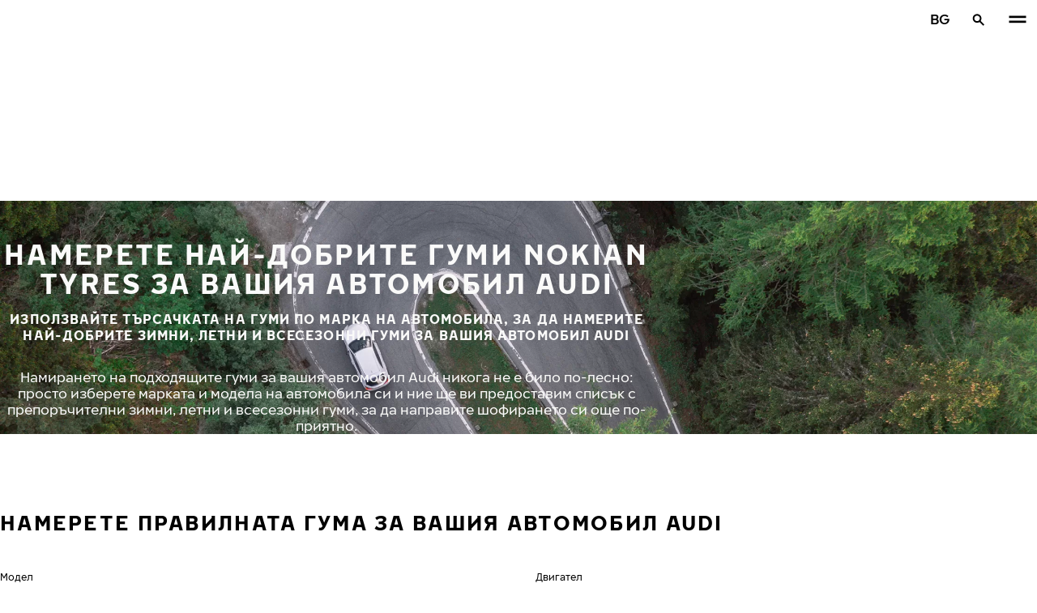

--- FILE ---
content_type: text/html; charset=utf-8
request_url: https://www.nokiantyres.bg/marka-avtomobilni-gumi/audi/
body_size: 24372
content:
<!DOCTYPE html>
<html stage-lang="bg_BG" lang="bg-BG" xmlns:og="http://ogp.me/ns#">
  <head>
    <meta charset="utf-8">
    <meta name="viewport" content="width=device-width, initial-scale=1.0">
    <meta name="pageid" content="JWU1Ikp-QoKaAWdUPdvEiw"> 
    <meta name="generator" content="Crasman Stage">
    
    <title>Намерете най-добрите гуми Nokian Tyres за вашия автомобил Audi / Nokian Tyres </title>
    
    <meta name="description" content="">
    <meta name="keywords" content="">

    
    
    
    <link rel="stylesheet" href="https://www.nokiantyres.bg/static/studio/pub/system/nokiantyres/master/css/master.css?r=1768909448896" />
    
    
    
    
    
    
    
    <link rel="canonical" href="https://www.nokiantyres.bg/marka-avtomobilni-gumi/audi/" />
    
    <meta name="application-name" content="Nokian Tyres "/>
<meta name="msapplication-TileColor" content="#FFFFFF" />
<link rel="manifest" href="https://nokiantyres.studio.crasman.cloud/pub/web/img/favicon/site.webmanifest?fv=956b&r=1768909448896">
<link rel="apple-touch-icon-precomposed" sizes="57x57" href="https://nokiantyres.studio.crasman.cloud/pub/web/img/favicon/apple-touch-icon-57x57.png?fv=8850" />
<link rel="apple-touch-icon-precomposed" sizes="60x60" href="https://nokiantyres.studio.crasman.cloud/pub/web/img/favicon/apple-touch-icon-60x60.png?fv=c93a" />
<link rel="apple-touch-icon-precomposed" sizes="72x72" href="https://nokiantyres.studio.crasman.cloud/pub/web/img/favicon/apple-touch-icon-72x72.png?fv=8d2a" />
<link rel="apple-touch-icon-precomposed" sizes="76x76" href="https://nokiantyres.studio.crasman.cloud/pub/web/img/favicon/apple-touch-icon-76x76.png?fv=f5b0" />
<link rel="apple-touch-icon-precomposed" sizes="114x114" href="https://nokiantyres.studio.crasman.cloud/pub/web/img/favicon/apple-touch-icon-114x114.png?fv=405c" />
<link rel="apple-touch-icon-precomposed" sizes="120x120" href="https://nokiantyres.studio.crasman.cloud/pub/web/img/favicon/apple-touch-icon-120x120.png?fv=b751" />
<link rel="apple-touch-icon-precomposed" sizes="144x144" href="https://nokiantyres.studio.crasman.cloud/pub/web/img/favicon/apple-touch-icon-144x144.png?fv=a74d" />
<link rel="apple-touch-icon-precomposed" sizes="152x152" href="https://nokiantyres.studio.crasman.cloud/pub/web/img/favicon/apple-touch-icon-152x152.png?fv=31fe" />
<link rel="icon" type="image/png" href="https://nokiantyres.studio.crasman.cloud/pub/web/img/favicon/favicon-16x16.png?fv=dc48" sizes="16x16" />
<link rel="icon" type="image/png" href="https://nokiantyres.studio.crasman.cloud/pub/web/img/favicon/favicon-32x32.png?fv=71a9" sizes="32x32" />
<link rel="icon" type="image/png" href="https://nokiantyres.studio.crasman.cloud/pub/web/img/favicon/favicon-96x96.png?fv=db17" sizes="96x96" />
<link rel="icon" type="image/png" href="https://nokiantyres.studio.crasman.cloud/pub/web/img/favicon/favicon-128.png?fv=7728" sizes="128x128" />
<link rel="icon" type="image/png" href="https://nokiantyres.studio.crasman.cloud/pub/web/img/favicon/favicon-196x196.png?fv=0f51" sizes="196x196" />
<link rel="icon" type="image/png" href="https://nokiantyres.studio.crasman.cloud/pub/web/img/favicon/favicon.ico?fv=da81" sizes="0x0" />
<meta name="msapplication-square70x70logo" content="https://nokiantyres.studio.crasman.cloud/pub/web/img/favicon/mstile-70x70.png?fv=7728" />
<meta name="msapplication-TileImage" content="https://nokiantyres.studio.crasman.cloud/pub/web/img/favicon/mstile-144x144.png?fv=a74d" />
<meta name="msapplication-square150x150logo" content="https://nokiantyres.studio.crasman.cloud/pub/web/img/favicon/mstile-150x150.png?fv=d8ed" />
<meta name="msapplication-wide310x150logo" content="https://nokiantyres.studio.crasman.cloud/pub/web/img/favicon/mstile-310x150.png?fv=9502" />
<meta name="msapplication-square310x310logo" content="https://nokiantyres.studio.crasman.cloud/pub/web/img/favicon/mstile-310x310.png?fv=75e4" />
    
      <link rel="preconnect" href="//nokiantyres.studio.crasman.cloud">
      <link rel="preconnect" href="//policy.app.cookieinformation.com">
      
      <link rel="dns-prefetch" href="//nokiantyres.studio.crasman.cloud">
      <link rel="dns-prefetch" href="//policy.app.cookieinformation.com">
      <link rel="dns-prefetch" href="//connect.facebook.net">
      <link rel="dns-prefetch" href="//www.facebook.com">
      <link rel="dns-prefetch" href="//fonts.googleapis.com">
      <link rel="dns-prefetch" href="//www.googletagmanager.com">
      <link rel="dns-prefetch" href="//www.googleadservices.com">
      <link rel="dns-prefetch" href="//www.google-analytics.com">
      <link rel="dns-prefetch" href="//googleads.g.doubleclick.net">
      <link rel="dns-prefetch" href="//track.adform.net">
      
    <meta property="og:title" content="Намерете най-добрите гуми Nokian Tyres за вашия автомобил Audi / Nokian Tyres " />
    <meta property="og:type" content="website" />
    <meta property="og:url" content="https://www.nokiantyres.bg/marka-avtomobilni-gumi/audi/" />
    <meta property="og:image" content="https://nokiantyres.studio.crasman.cloud/pub/web/images/hero_images/2018/OG_images/og_image_EN_logo_2022.jpg" />
    <meta property="og:site_name" content="Nokian Tyres " />
    <meta property="og:description" content="" />
    <meta property="og:locale" content="bg_BG" />
    <meta property="og:updated_time" content="1769019995316" />
    
    <meta itemprop="name" content="Намерете най-добрите гуми Nokian Tyres за вашия автомобил Audi / Nokian Tyres ">
    <meta itemprop="description" content="">
    <meta itemprop="image" content="https://nokiantyres.studio.crasman.cloud/pub/web/images/hero_images/2018/OG_images/og_image_EN_logo_2022.jpg">
    <link rel="alternate" hreflang="bg-BG" href="https://www.nokiantyres.bg/marka-avtomobilni-gumi/audi/" />
<link rel="alternate" hreflang="cs-CZ" href="https://www.nokiantyres.cz/pneumatiky-podle-znacky-vozidla/audi/" />
<link rel="alternate" hreflang="da-DK" href="https://www.nokiantyres.dk/bilmaerke-daek/audi/" />
<link rel="alternate" hreflang="de-DE" href="https://www.nokiantyres.de/fahrzeugmarken-reifen/audi/" />
<link rel="alternate" hreflang="de-AT" href="https://www.nokiantyres.at/fahrzeugmarken-reifen/audi/" />
<link rel="alternate" hreflang="de-CH" href="https://www.nokiantyres.ch/fahrzeugmarken-reifen/audi/" />
<link rel="alternate" hreflang="en" href="https://www.nokiantyres.com/car-manufacturers/audi/" />
<link rel="alternate" hreflang="x-default" href="https://www.nokiantyres.com/car-manufacturers/audi/" />
<link rel="alternate" hreflang="en-US" href="https://na.nokiantyres.com/car-manufacturers-tires/audi/" />
<link rel="alternate" hreflang="es-ES" href="https://www.nokiantyres.es/neumaticos-de-marcas-de-vehiculos/audi/" />
<link rel="alternate" hreflang="fi-FI" href="https://www.nokianrenkaat.fi/automerkkiset-renkaat/audi/" />
<link rel="alternate" hreflang="it-IT" href="https://www.nokiantyres.it/pneumatici-per-marca-auto/audi/" />
<link rel="alternate" hreflang="ja-JP" href="https://www.nokiantyres.jp/uruma-no-burando-no-taiya/audi/" />
<link rel="alternate" hreflang="nl-NL" href="https://www.nokiantyres.nl/automerk-banden/audi/" />
<link rel="alternate" hreflang="nn-NO" href="https://www.nokiantyres.no/bilmerke-dekk/audi/" />
<link rel="alternate" hreflang="pl-PL" href="https://www.nokiantyres.pl/opon-wg-marki-samochodu/audi/" />
<link rel="alternate" hreflang="sv-SE" href="https://www.nokiantyres.se/bilmarken-dack/audi/" />
<link rel="alternate" hreflang="uk-UA" href="https://www.nokiantyres.ua/avtomobilni-marki-shin/audi/" />
<meta name="addsearch-custom-field" data-type="keyword" content="site=nt">
      <!-- The initial config of Consent Mode -->
      <script type="text/javascript">
        window.dataLayer = window.dataLayer || [];
        function gtag() {
          dataLayer.push(arguments);
        }

        gtag('consent', 'default', {
          ad_storage: 'denied',
          analytics_storage: 'denied',
          ad_user_data: 'denied',
          ad_personalization: 'denied',
          wait_for_update: 1500,
        });

        gtag('set', 'ads_data_redaction', true);
      </script>
    
   <meta name="google-site-verification" content="Q-Drjx1VDbaX-AyzzTUsdF-HocSrstiu1DnBFjrd4ng" />
   
    <script type="text/javascript">
    var ntGoogleMapsConfig = {"lang":"bg","key":"AIzaSyB3Z4ggCOWJ1sd3UATwX9ju0t7fNWWOv9M"};
    </script>
    
    
  </head>
  <body class="site-nt template-default" data-page-id="JWU1Ikp-QoKaAWdUPdvEiw" data-site="nt" data-country="BG">
    
  <!-- cookie consent, load when at end. -->
  <script id="CookieConsent" src="https://policy.app.cookieinformation.com/uc.js" data-culture="BG" data-gcm-version="2.0" type="text/javascript"></script> 
 
      <noscript><iframe src="//www.googletagmanager.com/ns.html?id=GTM-NVPQZM8"
      height="0" width="0" style="display:none;visibility:hidden"></iframe></noscript>
      <script>(function(w,d,s,l,i){w[l]=w[l]||[];w[l].push({'gtm.start':
      new Date().getTime(),event:'gtm.js'});var f=d.getElementsByTagName(s)[0],
      j=d.createElement(s),dl=l!='dataLayer'?'&l='+l:'';j.async=true;j.src=
      '//www.googletagmanager.com/gtm.js?id='+i+dl;f.parentNode.insertBefore(j,f);
      })(window,document,'script','dataLayer','GTM-NVPQZM8');</script>
      
<header class="header" data-addsearch="exclude" data-nav-header>  
  <a href="#main" class="header__skiplink visually-hidden-focusable">Премини към основното съдържание</a>
  
  <nav class="navigation" data-main-navigation  aria-label="Основна навигация">
    <div class="navigation__wrapper">
      <div class="site-container site-container--padded">
        <div class="navigation__content">

          <a class="navigation__logo" href="/">
            <span class="visually-hidden">Начало</span>
            
          </a>

          
            <ul class="navigation__list">
              
                <li class="navigation__item">
                  
                    <button class="navigation__trigger " data-nav-action-trigger aria-controls="nd-SfY1Ww-WTQWoNBBNl2GVvg" aria-expanded="false">Гуми <span class="icon icon--chevron-down " aria-hidden="true"></span></button>
                    <div class="navigation__dropdown bg--light" id="nd-SfY1Ww-WTQWoNBBNl2GVvg">
                      <div class="site-container site-container--padded">
                        <div class="navigation__dropdown__content">
                          <div class="navigation__dropdown__self-link">
                            
    <a class="navigation__self-link a--bg" href="/gumi/" >
      <p class="h5">Гуми</p>
      <p class="navigation__self-link__description">Просто изберете гумата, подходяща за вашите специфични изисквания!</p>
      <span class="icon icon--arrow-right " aria-hidden="true"></span>
    </a>
  
                          </div>
                          
                          <div class="navigation__dropdown__pages">
                            
          <div class="navigation__menu__column">
            
      <ul class="navigation__menu__list navigation__menu__list--level-1">
        
              <li class="navigation__menu__item  ">
                <div class="navigation__menu__page">
                  <a class="navigation__menu__page-link " href="/gumi/leki-avtomobili/" >Леки автомобили</a>
                  <button class="navigation__menu__trigger" data-nav-desktop-menu-trigger aria-controls="m-0UizWkQ8SsWiWqKUeej9cg" aria-expanded="false" aria-label="Отворете поднавигацията" data-label-closed="Отворете поднавигацията" data-label-open="Затвори поднавигацията"> <span class="icon icon--chevron-down " aria-hidden="true"></span></button>
                </div>
                
                    <div class="navigation__menu__page-content" id="m-0UizWkQ8SsWiWqKUeej9cg">
                      
                      
      <ul class="navigation__menu__list navigation__menu__list--level-2">
        
              <li class="navigation__menu__item  ">
                <div class="navigation__menu__page">
                  <a class="navigation__menu__page-link " href="/gumi/leki-avtomobili/zimni-gumi/" data-size-url="/gumi/po-razmer-na-gumite/zimni-gumi/_r_/">Зимни гуми</a>
                  
                </div>
                
              </li>
            
              <li class="navigation__menu__item  ">
                <div class="navigation__menu__page">
                  <a class="navigation__menu__page-link " href="/gumi/leki-avtomobili/letni-gumi/" data-size-url="/gumi/po-razmer-na-gumite/letni-gumi/_r_/">Летни гуми</a>
                  
                </div>
                
              </li>
            
              <li class="navigation__menu__item  ">
                <div class="navigation__menu__page">
                  <a class="navigation__menu__page-link " href="/gumi/leki-avtomobili/vsesezonni-gumi/" data-size-url="/gumi/po-razmer-na-gumite/vsesezonni-gumi/_r_/">Всесезонни гуми</a>
                  
                </div>
                
              </li>
            
      </ul>
    
                      
                    </div>
                  
              </li>
            
              <li class="navigation__menu__item  ">
                <div class="navigation__menu__page">
                  <a class="navigation__menu__page-link " href="/gumi/suv-4x4/" >SUV / 4x4</a>
                  <button class="navigation__menu__trigger" data-nav-desktop-menu-trigger aria-controls="m-0UCBfIaCRiSlJLEL9VV1mA" aria-expanded="false" aria-label="Отворете поднавигацията" data-label-closed="Отворете поднавигацията" data-label-open="Затвори поднавигацията"> <span class="icon icon--chevron-down " aria-hidden="true"></span></button>
                </div>
                
                    <div class="navigation__menu__page-content" id="m-0UCBfIaCRiSlJLEL9VV1mA">
                      
                      
      <ul class="navigation__menu__list navigation__menu__list--level-2">
        
              <li class="navigation__menu__item  ">
                <div class="navigation__menu__page">
                  <a class="navigation__menu__page-link " href="/gumi/suv-4x4/letni-gumi/" data-size-url="/gumi/po-razmer-na-gumite/letni-gumi/_r_/">Летни гуми</a>
                  
                </div>
                
              </li>
            
              <li class="navigation__menu__item  ">
                <div class="navigation__menu__page">
                  <a class="navigation__menu__page-link " href="/gumi/suv-4x4/vsesezonni-gumi/" data-size-url="/gumi/po-razmer-na-gumite/vsesezonni-gumi/_r_/">Всесезонни гуми</a>
                  
                </div>
                
              </li>
            
      </ul>
    
                      
                    </div>
                  
              </li>
            
              <li class="navigation__menu__item  ">
                <div class="navigation__menu__page">
                  <a class="navigation__menu__page-link " href="/gumi/vanove/" >Ванове</a>
                  <button class="navigation__menu__trigger" data-nav-desktop-menu-trigger aria-controls="m-B78V9UQXQqqzhaYnG_mE4w" aria-expanded="false" aria-label="Отворете поднавигацията" data-label-closed="Отворете поднавигацията" data-label-open="Затвори поднавигацията"> <span class="icon icon--chevron-down " aria-hidden="true"></span></button>
                </div>
                
                    <div class="navigation__menu__page-content" id="m-B78V9UQXQqqzhaYnG_mE4w">
                      
                      
      <ul class="navigation__menu__list navigation__menu__list--level-2">
        
              <li class="navigation__menu__item  ">
                <div class="navigation__menu__page">
                  <a class="navigation__menu__page-link " href="/gumi/vanove/zimni-gumi/" data-size-url="/gumi/po-razmer-na-gumite/zimni-gumi/_r_/">Зимни гуми</a>
                  
                </div>
                
              </li>
            
              <li class="navigation__menu__item  ">
                <div class="navigation__menu__page">
                  <a class="navigation__menu__page-link " href="/gumi/vanove/letni-gumi/" data-size-url="/gumi/po-razmer-na-gumite/letni-gumi/_r_/">Летни гуми</a>
                  
                </div>
                
              </li>
            
              <li class="navigation__menu__item  ">
                <div class="navigation__menu__page">
                  <a class="navigation__menu__page-link " href="/gumi/vanove/vsesezonni-gumi/" data-size-url="/gumi/po-razmer-na-gumite/vsesezonni-gumi/_r_/">Всесезонни гуми</a>
                  
                </div>
                
              </li>
            
      </ul>
    
                      
                    </div>
                  
              </li>
            
      </ul>
    
          </div>
        
                          </div>
                            
                          <div class="navigation__dropdown__featured">
                            
                          </div>

                          
      <div class="navigation__quicklinks">
        <span class="label text--secondary">Разгледайте Nokian Tyres</span>
        <a class="a--external" href="https://company.nokiantyres.com" target="_blank">Company</a> <a class="a--external" href="https://www.nokiantyres.com/heavy/" target="_blank">Nokian Heavy Tyres</a> <a class="a--external" href="https://company.nokiantyres.com/careers/" target="_blank">Careers</a> <a class="a--external" href="https://dealerservices.nokiantyres.com" target="_blank">Dealer Services login</a>
      </div>
    
                        </div>
                      </div>
                    </div>
                    
                </li>
                
                <li class="navigation__item">
                  
                    <button class="navigation__trigger " data-nav-action-trigger aria-controls="nd-aGJnwgSASwmxUB6cxfZ0JQ" aria-expanded="false">Иновация <span class="icon icon--chevron-down " aria-hidden="true"></span></button>
                    <div class="navigation__dropdown bg--light" id="nd-aGJnwgSASwmxUB6cxfZ0JQ">
                      <div class="site-container site-container--padded">
                        <div class="navigation__dropdown__content">
                          <div class="navigation__dropdown__self-link">
                            
    <a class="navigation__self-link a--bg" href="/inovatsiia/" >
      <p class="h5">Иновация</p>
      <p class="navigation__self-link__description">Безопасността на нашите гуми е резултат от задълбоченото познаване на условията в скандинавския регион.</p>
      <span class="icon icon--arrow-right " aria-hidden="true"></span>
    </a>
  
                          </div>
                          
                          <div class="navigation__dropdown__pages">
                            
          <div class="navigation__menu__column">
            
      <ul class="navigation__menu__list navigation__menu__list--level-1">
        
              <li class="navigation__menu__item  ">
                <div class="navigation__menu__page">
                  <a class="navigation__menu__page-link " href="/inovatsiia/uspesen-test/" >Успешен тест</a>
                  <button class="navigation__menu__trigger" data-nav-desktop-menu-trigger aria-controls="m-b9ujybSbTrSERImQ0BPFvg" aria-expanded="false" aria-label="Отворете поднавигацията" data-label-closed="Отворете поднавигацията" data-label-open="Затвори поднавигацията"> <span class="icon icon--chevron-down " aria-hidden="true"></span></button>
                </div>
                
                    <div class="navigation__menu__page-content" id="m-b9ujybSbTrSERImQ0BPFvg">
                      
                      
      <ul class="navigation__menu__list navigation__menu__list--level-2">
        
              <li class="navigation__menu__item  ">
                <div class="navigation__menu__page">
                  <a class="navigation__menu__page-link " href="/inovatsiia/uspesen-test/" >Резултати от независими тестове</a>
                  
                </div>
                
              </li>
            
      </ul>
    
                      
                    </div>
                  
              </li>
            
      </ul>
    
          </div>
        
                          </div>
                            
                          <div class="navigation__dropdown__featured">
                            
                          </div>

                          
      <div class="navigation__quicklinks">
        <span class="label text--secondary">Разгледайте Nokian Tyres</span>
        <a class="a--external" href="https://company.nokiantyres.com" target="_blank">Company</a> <a class="a--external" href="https://www.nokiantyres.com/heavy/" target="_blank">Nokian Heavy Tyres</a> <a class="a--external" href="https://company.nokiantyres.com/careers/" target="_blank">Careers</a> <a class="a--external" href="https://dealerservices.nokiantyres.com" target="_blank">Dealer Services login</a>
      </div>
    
                        </div>
                      </div>
                    </div>
                    
                </li>
                
                <li class="navigation__item">
                  
                    <button class="navigation__trigger " data-nav-action-trigger aria-controls="nd-GF38gSmOQpWBtOdGWkBGkg" aria-expanded="false">Обещания за клиента <span class="icon icon--chevron-down " aria-hidden="true"></span></button>
                    <div class="navigation__dropdown bg--light" id="nd-GF38gSmOQpWBtOdGWkBGkg">
                      <div class="site-container site-container--padded">
                        <div class="navigation__dropdown__content">
                          <div class="navigation__dropdown__self-link">
                            
    <a class="navigation__self-link a--bg" href="/obeshchaniia-za-klienta/" >
      <p class="h5">Обещания за клиента</p>
      <p class="navigation__self-link__description">Влюбете се в първокласното качество на Nokian Tyres за 14 дни или заменете гумите си с друг комплект безплатно. Наред с безрисковата покупка, новите модели за SUV с арамидна технология (Aramid Technology) се предлагат с гаранция при случайно спукване!</p>
      <span class="icon icon--arrow-right " aria-hidden="true"></span>
    </a>
  
                          </div>
                          
                          <div class="navigation__dropdown__pages">
                            
          <div class="navigation__menu__column">
            
      <ul class="navigation__menu__list navigation__menu__list--level-1">
        
              <li class="navigation__menu__item  ">
                <div class="navigation__menu__page">
                  <a class="navigation__menu__page-link " href="/obeshchaniia-za-klienta/garancia-za-gumi-na-nokian-tyres/" >Гаранция за гуми на Nokian Tyres</a>
                  
                </div>
                
              </li>
            
              <li class="navigation__menu__item  ">
                <div class="navigation__menu__page">
                  <a class="navigation__menu__page-link " href="/obeshchaniia-za-klienta/obeshchanie-za-udovletvorenost-ot-nokian-tyres/" >Обещание за удовлетвореност от Nokian Tyres</a>
                  
                </div>
                
              </li>
            
              <li class="navigation__menu__item  ">
                <div class="navigation__menu__page">
                  <a class="navigation__menu__page-link " href="https://www.nokiantyres.bg/deklaracii-za-poveritelnost-i-obsi-uslovia/" >Общи условия</a>
                  
                </div>
                
              </li>
            
      </ul>
    
          </div>
        
                          </div>
                            
                          <div class="navigation__dropdown__featured">
                            
                          </div>

                          
      <div class="navigation__quicklinks">
        <span class="label text--secondary">Разгледайте Nokian Tyres</span>
        <a class="a--external" href="https://company.nokiantyres.com" target="_blank">Company</a> <a class="a--external" href="https://www.nokiantyres.com/heavy/" target="_blank">Nokian Heavy Tyres</a> <a class="a--external" href="https://company.nokiantyres.com/careers/" target="_blank">Careers</a> <a class="a--external" href="https://dealerservices.nokiantyres.com" target="_blank">Dealer Services login</a>
      </div>
    
                        </div>
                      </div>
                    </div>
                    
                </li>
                
                <li class="navigation__item">
                  
                    <button class="navigation__trigger " data-nav-action-trigger aria-controls="nd-uaBDqAW6SVCK41frQq7puw" aria-expanded="false">За нас <span class="icon icon--chevron-down " aria-hidden="true"></span></button>
                    <div class="navigation__dropdown bg--light" id="nd-uaBDqAW6SVCK41frQq7puw">
                      <div class="site-container site-container--padded">
                        <div class="navigation__dropdown__content">
                          <div class="navigation__dropdown__self-link">
                            
    <a class="navigation__self-link a--bg" href="/za-nas/za-nokian-tyres/" >
      <p class="h5">За нас</p>
      <p class="navigation__self-link__description">Открийте същността на Nokian Tyres, лидер в иновациите в областта на гумите, посветени на безопасността, устойчивостта и ефективността. Заедно водим пътя към по-интелигентно шофиране. Научете повече за нашата история, ценности и ангажимент за създаване на висококачествени гуми за всякакви условия на шофиране.</p>
      <span class="icon icon--arrow-right " aria-hidden="true"></span>
    </a>
  
                          </div>
                          
                          <div class="navigation__dropdown__pages">
                            
          <div class="navigation__menu__column">
            
      <ul class="navigation__menu__list navigation__menu__list--level-1">
        
              <li class="navigation__menu__item  ">
                <div class="navigation__menu__page">
                  <a class="navigation__menu__page-link " href="/za-nas/za-nokian-tyres/" >За Nokian Tyres</a>
                  <button class="navigation__menu__trigger" data-nav-desktop-menu-trigger aria-controls="m-qqzNF1axT4uu4aSZtsHBlw" aria-expanded="false" aria-label="Отворете поднавигацията" data-label-closed="Отворете поднавигацията" data-label-open="Затвори поднавигацията"> <span class="icon icon--chevron-down " aria-hidden="true"></span></button>
                </div>
                
                    <div class="navigation__menu__page-content" id="m-qqzNF1axT4uu4aSZtsHBlw">
                      
                      
      <ul class="navigation__menu__list navigation__menu__list--level-2">
        
              <li class="navigation__menu__item  ">
                <div class="navigation__menu__page">
                  <a class="navigation__menu__page-link " href="/za-nas/za-nokian-tyres/istoriyata/" >Историята</a>
                  
                </div>
                
              </li>
            
              <li class="navigation__menu__item  ">
                <div class="navigation__menu__page">
                  <a class="navigation__menu__page-link " href="/za-nas/za-nokian-tyres/proizvodstvo/" >Производство</a>
                  
                </div>
                
              </li>
            
              <li class="navigation__menu__item  ">
                <div class="navigation__menu__page">
                  <a class="navigation__menu__page-link " href="/za-nas/za-nokian-tyres/testovi-tsentrove/" >Тестови центрове</a>
                  
                </div>
                
              </li>
            
      </ul>
    
                      
                    </div>
                  
              </li>
            
              <li class="navigation__menu__item  ">
                <div class="navigation__menu__page">
                  <a class="navigation__menu__page-link " href="/za-nas/zashcho-da-izberete-gumi-nokian/" >Защо да изберете гуми Nokian</a>
                  <button class="navigation__menu__trigger" data-nav-desktop-menu-trigger aria-controls="m-S2w6PxQmTNe1jWZllOy6yw" aria-expanded="false" aria-label="Отворете поднавигацията" data-label-closed="Отворете поднавигацията" data-label-open="Затвори поднавигацията"> <span class="icon icon--chevron-down " aria-hidden="true"></span></button>
                </div>
                
                    <div class="navigation__menu__page-content" id="m-S2w6PxQmTNe1jWZllOy6yw">
                      
                      
      <ul class="navigation__menu__list navigation__menu__list--level-2">
        
              <li class="navigation__menu__item  ">
                <div class="navigation__menu__page">
                  <a class="navigation__menu__page-link " href="/za-nas/zashcho-da-izberete-gumi-nokian/izpitvane-na-gumi/" >Изпитване на гуми</a>
                  
                </div>
                
              </li>
            
              <li class="navigation__menu__item  ">
                <div class="navigation__menu__page">
                  <a class="navigation__menu__page-link " href="/za-nas/zashcho-da-izberete-gumi-nokian/inovatsii-v-oblastta-na-gumite/" >Иновации в областта на гумите</a>
                  
                </div>
                
              </li>
            
      </ul>
    
                      
                    </div>
                  
              </li>
            
              <li class="navigation__menu__item  ">
                <div class="navigation__menu__page">
                  <a class="navigation__menu__page-link " href="/za-nas/za-medii/" >За медии</a>
                  
                </div>
                
              </li>
            
              <li class="navigation__menu__item  ">
                <div class="navigation__menu__page">
                  <a class="navigation__menu__page-link " href="/za-nas/izdaniia/" >Издания</a>
                  
                </div>
                
              </li>
            
      </ul>
    
          </div>
        
                          </div>
                            
                          <div class="navigation__dropdown__featured">
                            
                          </div>

                          
      <div class="navigation__quicklinks">
        <span class="label text--secondary">Разгледайте Nokian Tyres</span>
        <a class="a--external" href="https://company.nokiantyres.com" target="_blank">Company</a> <a class="a--external" href="https://www.nokiantyres.com/heavy/" target="_blank">Nokian Heavy Tyres</a> <a class="a--external" href="https://company.nokiantyres.com/careers/" target="_blank">Careers</a> <a class="a--external" href="https://dealerservices.nokiantyres.com" target="_blank">Dealer Services login</a>
      </div>
    
                        </div>
                      </div>
                    </div>
                    
                </li>
                
                <li class="navigation__item">
                  
                    <button class="navigation__trigger " data-nav-action-trigger aria-controls="nd-tTpCwBGUSMCu9rF8G_d--g" aria-expanded="false">Къде да закупите <span class="icon icon--chevron-down " aria-hidden="true"></span></button>
                    <div class="navigation__dropdown bg--light" id="nd-tTpCwBGUSMCu9rF8G_d--g">
                      <div class="site-container site-container--padded">
                        <div class="navigation__dropdown__content">
                          <div class="navigation__dropdown__self-link">
                            
    <a class="navigation__self-link a--bg" href="/kde-da-zakupite/lokator-na-trgovtsi/" >
      <p class="h5">Къде да закупите</p>
      <p class="navigation__self-link__description">Намерете най-близкия дилър на Nokian Tyres с нашия лесен за използване инструмент за намиране. Открийте първокласни гуми за леки автомобили, SUV, микробуси и електромобили и осигурете безопасност и ефективност при всякакви метеорологични условия с Nokian Tyres</p>
      <span class="icon icon--arrow-right " aria-hidden="true"></span>
    </a>
  
                          </div>
                          
                          <div class="navigation__dropdown__pages">
                            
          <div class="navigation__menu__column">
            
      <ul class="navigation__menu__list navigation__menu__list--level-1">
        
              <li class="navigation__menu__item  ">
                <div class="navigation__menu__page">
                  <a class="navigation__menu__page-link " href="/kde-da-zakupite/lokator-na-trgovtsi/" >Намерете най-близкия дилър</a>
                  
                </div>
                
              </li>
            
              <li class="navigation__menu__item  ">
                <div class="navigation__menu__page">
                  <a class="navigation__menu__page-link a--external" href="https://dealerservices.nokiantyres.com" >За дилъри</a>
                  
                </div>
                
              </li>
            
      </ul>
    
          </div>
        
                          </div>
                            
                          <div class="navigation__dropdown__featured">
                            
                          </div>

                          
      <div class="navigation__quicklinks">
        <span class="label text--secondary">Разгледайте Nokian Tyres</span>
        <a class="a--external" href="https://company.nokiantyres.com" target="_blank">Company</a> <a class="a--external" href="https://www.nokiantyres.com/heavy/" target="_blank">Nokian Heavy Tyres</a> <a class="a--external" href="https://company.nokiantyres.com/careers/" target="_blank">Careers</a> <a class="a--external" href="https://dealerservices.nokiantyres.com" target="_blank">Dealer Services login</a>
      </div>
    
                        </div>
                      </div>
                    </div>
                    
                </li>
                
            </ul>
            

          <div class="navigation__actions">
            <button class="navigation__action navigation__action--language" aria-label="Изберете държава" data-nav-action-trigger data-nav-action-focustrap aria-controls="nav-language" aria-expanded="false">BG</button>
            <button class="navigation__action navigation__action--search" aria-label="Търсене" data-nav-action-trigger data-nav-action-focustrap aria-controls="nav-search" aria-expanded="false"><span class="icon icon--search " aria-hidden="true"></span><span class="icon icon--close " aria-hidden="true"></span></button>
            <button class="navigation__action navigation__action--menu" aria-label="Основна навигация" data-nav-action-trigger aria-controls="nav-mobile" aria-expanded="false"><span class="icon icon--menu " aria-hidden="true"></span><span class="icon icon--close " aria-hidden="true"></span></button>
          </div>
        </div>
      </div>

      <div class="navigation__language bg--light" id="nav-language">
        <div class="site-container site-container--padded">
          <div class="navigation__language__content">
            <ul>
              <li><h2 tabindex="-1" class="js-focusable navigation__language__select-text">Изберете държава</h2></li>
              <li><a href="https://fr.nokiantyres.ca/" class="" lang="fr-CA">Amérique Du Nord (FRANÇAIS)</a></li><li><a href="https://www.nokiantyres.cz/pneumatiky-podle-znacky-vozidla/audi/" class="" lang="cs-CZ">Česká republika</a></li><li><a href="https://www.nokiantyres.dk/bilmaerke-daek/audi/" class="" lang="da-DK">Danmark</a></li><li><a href="https://www.nokiantyres.de/fahrzeugmarken-reifen/audi/" class="" lang="de">Deutschland</a></li><li><a href="https://www.nokiantyres.es/neumaticos-de-marcas-de-vehiculos/audi/" class="" lang="es">España</a></li><li><a href="https://www.nokiantyres.fr/" class="" lang="fr">France</a></li><li><a href="https://www.nokiantyres.com/car-manufacturers/audi/" class="" lang="en">Global (English)</a></li><li><a href="https://www.nokiantyres.it/pneumatici-per-marca-auto/audi/" class="" lang="it">Italia</a></li><li><a href="https://www.nokiantyres.hu/" class="" lang="hu">Magyarország</a></li><li><a href="https://www.nokiantyres.nl/automerk-banden/audi/" class="" lang="nl-NL">Nederland</a></li><li><a href="https://www.nokiantyres.no/bilmerke-dekk/audi/" class="" lang="no">Norge</a></li><li><a href="https://na.nokiantyres.com/car-manufacturers-tires/audi/" class="" lang="en-US">North America (English)</a></li><li><a href="https://www.nokiantyres.pl/opon-wg-marki-samochodu/audi/" class="" lang="pl-PL">Polska</a></li><li><a href="https://www.nokiantyres.ro/" class="" lang="ro-RO">Romania</a></li><li><a href="https://www.nokiantyres.ch/fahrzeugmarken-reifen/audi/" class="" lang="de-CH">Schweiz</a></li><li><a href="https://www.nokianrenkaat.fi/automerkkiset-renkaat/audi/" class="" lang="fi">Suomi</a></li><li><a href="https://www.nokiantyres.se/bilmarken-dack/audi/" class="" lang="sv">Sverige</a></li><li><a href="https://www.nokiantyres.at/fahrzeugmarken-reifen/audi/" class="" lang="de-AT">Österreich</a></li><li><a href="https://www.nokiantyres.bg/marka-avtomobilni-gumi/audi/" class="current" lang="bg-BG">България</a></li><li><a href="https://www.nokiantyres.ua/avtomobilni-marki-shin/audi/" class="" lang="uk-UA">Україна</a></li><li><a href="https://www.nokiantyres.jp/uruma-no-burando-no-taiya/audi/" class="" lang="ja-JP">日本</a></li>
            </ul>
          </div>
        </div>
      </div>

      
        <div class="navigation__accordion" id="nav-mobile">
          <div class="site-container">
            <div class="navigation__accordion__content">
              
      <ul class="navigation__menu__list navigation__menu__list--level-0">
        
              <li class="navigation__menu__item  ">
                <div class="navigation__menu__page">
                  
                  <button class="navigation__menu__trigger" data-nav-menu-trigger aria-controls="m-DrYOEYd6RPSuiai3QkmRGw" aria-expanded="false"  data-label-closed="Отворете поднавигацията" data-label-open="Затвори поднавигацията">Гуми <span class="icon icon--chevron-down " aria-hidden="true"></span></button>
                </div>
                
                    <div class="navigation__menu__page-content" id="m-DrYOEYd6RPSuiai3QkmRGw">
                      <div class="navigation__menu__self-link">
    <a class="navigation__self-link a--bg" href="/gumi/" >
      <p class="h5">Гуми</p>
      <p class="navigation__self-link__description">Просто изберете гумата, подходяща за вашите специфични изисквания!</p>
      <span class="icon icon--arrow-right " aria-hidden="true"></span>
    </a>
  </div>
                      
          <div class="navigation__menu__column">
            
      <ul class="navigation__menu__list navigation__menu__list--level-1">
        
              <li class="navigation__menu__item  ">
                <div class="navigation__menu__page">
                  <a class="navigation__menu__page-link " href="/gumi/leki-avtomobili/" >Леки автомобили</a>
                  <button class="navigation__menu__trigger" data-nav-menu-trigger aria-controls="m-Xk74ZMFgRqq4oc1jGtqIgA" aria-expanded="false" aria-label="Отворете поднавигацията" data-label-closed="Отворете поднавигацията" data-label-open="Затвори поднавигацията"> <span class="icon icon--chevron-down " aria-hidden="true"></span></button>
                </div>
                
                    <div class="navigation__menu__page-content" id="m-Xk74ZMFgRqq4oc1jGtqIgA">
                      
                      
      <ul class="navigation__menu__list navigation__menu__list--level-2">
        
              <li class="navigation__menu__item  ">
                <div class="navigation__menu__page">
                  <a class="navigation__menu__page-link " href="/gumi/leki-avtomobili/zimni-gumi/" data-size-url="/gumi/po-razmer-na-gumite/zimni-gumi/_r_/">Зимни гуми</a>
                  
                </div>
                
              </li>
            
              <li class="navigation__menu__item  ">
                <div class="navigation__menu__page">
                  <a class="navigation__menu__page-link " href="/gumi/leki-avtomobili/letni-gumi/" data-size-url="/gumi/po-razmer-na-gumite/letni-gumi/_r_/">Летни гуми</a>
                  
                </div>
                
              </li>
            
              <li class="navigation__menu__item  ">
                <div class="navigation__menu__page">
                  <a class="navigation__menu__page-link " href="/gumi/leki-avtomobili/vsesezonni-gumi/" data-size-url="/gumi/po-razmer-na-gumite/vsesezonni-gumi/_r_/">Всесезонни гуми</a>
                  
                </div>
                
              </li>
            
      </ul>
    
                      
                    </div>
                  
              </li>
            
              <li class="navigation__menu__item  ">
                <div class="navigation__menu__page">
                  <a class="navigation__menu__page-link " href="/gumi/suv-4x4/" >SUV / 4x4</a>
                  <button class="navigation__menu__trigger" data-nav-menu-trigger aria-controls="m-IijKMaAGRyuryRqjR7DCNg" aria-expanded="false" aria-label="Отворете поднавигацията" data-label-closed="Отворете поднавигацията" data-label-open="Затвори поднавигацията"> <span class="icon icon--chevron-down " aria-hidden="true"></span></button>
                </div>
                
                    <div class="navigation__menu__page-content" id="m-IijKMaAGRyuryRqjR7DCNg">
                      
                      
      <ul class="navigation__menu__list navigation__menu__list--level-2">
        
              <li class="navigation__menu__item  ">
                <div class="navigation__menu__page">
                  <a class="navigation__menu__page-link " href="/gumi/suv-4x4/letni-gumi/" data-size-url="/gumi/po-razmer-na-gumite/letni-gumi/_r_/">Летни гуми</a>
                  
                </div>
                
              </li>
            
              <li class="navigation__menu__item  ">
                <div class="navigation__menu__page">
                  <a class="navigation__menu__page-link " href="/gumi/suv-4x4/vsesezonni-gumi/" data-size-url="/gumi/po-razmer-na-gumite/vsesezonni-gumi/_r_/">Всесезонни гуми</a>
                  
                </div>
                
              </li>
            
      </ul>
    
                      
                    </div>
                  
              </li>
            
              <li class="navigation__menu__item  ">
                <div class="navigation__menu__page">
                  <a class="navigation__menu__page-link " href="/gumi/vanove/" >Ванове</a>
                  <button class="navigation__menu__trigger" data-nav-menu-trigger aria-controls="m-H8XcEwziRIi7GjpF02dg5g" aria-expanded="false" aria-label="Отворете поднавигацията" data-label-closed="Отворете поднавигацията" data-label-open="Затвори поднавигацията"> <span class="icon icon--chevron-down " aria-hidden="true"></span></button>
                </div>
                
                    <div class="navigation__menu__page-content" id="m-H8XcEwziRIi7GjpF02dg5g">
                      
                      
      <ul class="navigation__menu__list navigation__menu__list--level-2">
        
              <li class="navigation__menu__item  ">
                <div class="navigation__menu__page">
                  <a class="navigation__menu__page-link " href="/gumi/vanove/zimni-gumi/" data-size-url="/gumi/po-razmer-na-gumite/zimni-gumi/_r_/">Зимни гуми</a>
                  
                </div>
                
              </li>
            
              <li class="navigation__menu__item  ">
                <div class="navigation__menu__page">
                  <a class="navigation__menu__page-link " href="/gumi/vanove/letni-gumi/" data-size-url="/gumi/po-razmer-na-gumite/letni-gumi/_r_/">Летни гуми</a>
                  
                </div>
                
              </li>
            
              <li class="navigation__menu__item  ">
                <div class="navigation__menu__page">
                  <a class="navigation__menu__page-link " href="/gumi/vanove/vsesezonni-gumi/" data-size-url="/gumi/po-razmer-na-gumite/vsesezonni-gumi/_r_/">Всесезонни гуми</a>
                  
                </div>
                
              </li>
            
      </ul>
    
                      
                    </div>
                  
              </li>
            
      </ul>
    
          </div>
        
                      
                    </div>
                  
              </li>
            
              <li class="navigation__menu__item  ">
                <div class="navigation__menu__page">
                  
                  <button class="navigation__menu__trigger" data-nav-menu-trigger aria-controls="m-0scTPyXlQZqPmKl54dmZAw" aria-expanded="false"  data-label-closed="Отворете поднавигацията" data-label-open="Затвори поднавигацията">Иновация <span class="icon icon--chevron-down " aria-hidden="true"></span></button>
                </div>
                
                    <div class="navigation__menu__page-content" id="m-0scTPyXlQZqPmKl54dmZAw">
                      <div class="navigation__menu__self-link">
    <a class="navigation__self-link a--bg" href="/inovatsiia/" >
      <p class="h5">Иновация</p>
      <p class="navigation__self-link__description">Безопасността на нашите гуми е резултат от задълбоченото познаване на условията в скандинавския регион.</p>
      <span class="icon icon--arrow-right " aria-hidden="true"></span>
    </a>
  </div>
                      
          <div class="navigation__menu__column">
            
      <ul class="navigation__menu__list navigation__menu__list--level-1">
        
              <li class="navigation__menu__item  ">
                <div class="navigation__menu__page">
                  <a class="navigation__menu__page-link " href="/inovatsiia/uspesen-test/" >Успешен тест</a>
                  <button class="navigation__menu__trigger" data-nav-menu-trigger aria-controls="m-nTfUXeC-S3el67kdqbTmCA" aria-expanded="false" aria-label="Отворете поднавигацията" data-label-closed="Отворете поднавигацията" data-label-open="Затвори поднавигацията"> <span class="icon icon--chevron-down " aria-hidden="true"></span></button>
                </div>
                
                    <div class="navigation__menu__page-content" id="m-nTfUXeC-S3el67kdqbTmCA">
                      
                      
      <ul class="navigation__menu__list navigation__menu__list--level-2">
        
              <li class="navigation__menu__item  ">
                <div class="navigation__menu__page">
                  <a class="navigation__menu__page-link " href="/inovatsiia/uspesen-test/" >Резултати от независими тестове</a>
                  
                </div>
                
              </li>
            
      </ul>
    
                      
                    </div>
                  
              </li>
            
      </ul>
    
          </div>
        
                      
                    </div>
                  
              </li>
            
              <li class="navigation__menu__item  ">
                <div class="navigation__menu__page">
                  
                  <button class="navigation__menu__trigger" data-nav-menu-trigger aria-controls="m-1hRB-FctRNu_-ZWhATOW_w" aria-expanded="false"  data-label-closed="Отворете поднавигацията" data-label-open="Затвори поднавигацията">Обещания за клиента <span class="icon icon--chevron-down " aria-hidden="true"></span></button>
                </div>
                
                    <div class="navigation__menu__page-content" id="m-1hRB-FctRNu_-ZWhATOW_w">
                      <div class="navigation__menu__self-link">
    <a class="navigation__self-link a--bg" href="/obeshchaniia-za-klienta/" >
      <p class="h5">Обещания за клиента</p>
      <p class="navigation__self-link__description">Влюбете се в първокласното качество на Nokian Tyres за 14 дни или заменете гумите си с друг комплект безплатно. Наред с безрисковата покупка, новите модели за SUV с арамидна технология (Aramid Technology) се предлагат с гаранция при случайно спукване!</p>
      <span class="icon icon--arrow-right " aria-hidden="true"></span>
    </a>
  </div>
                      
          <div class="navigation__menu__column">
            
      <ul class="navigation__menu__list navigation__menu__list--level-1">
        
              <li class="navigation__menu__item  ">
                <div class="navigation__menu__page">
                  <a class="navigation__menu__page-link " href="/obeshchaniia-za-klienta/garancia-za-gumi-na-nokian-tyres/" >Гаранция за гуми на Nokian Tyres</a>
                  
                </div>
                
              </li>
            
              <li class="navigation__menu__item  ">
                <div class="navigation__menu__page">
                  <a class="navigation__menu__page-link " href="/obeshchaniia-za-klienta/obeshchanie-za-udovletvorenost-ot-nokian-tyres/" >Обещание за удовлетвореност от Nokian Tyres</a>
                  
                </div>
                
              </li>
            
              <li class="navigation__menu__item  ">
                <div class="navigation__menu__page">
                  <a class="navigation__menu__page-link " href="https://www.nokiantyres.bg/deklaracii-za-poveritelnost-i-obsi-uslovia/" >Общи условия</a>
                  
                </div>
                
              </li>
            
      </ul>
    
          </div>
        
                      
                    </div>
                  
              </li>
            
              <li class="navigation__menu__item  ">
                <div class="navigation__menu__page">
                  
                  <button class="navigation__menu__trigger" data-nav-menu-trigger aria-controls="m-2_nxZN5tRPKyzZV2WKK3QQ" aria-expanded="false"  data-label-closed="Отворете поднавигацията" data-label-open="Затвори поднавигацията">За нас <span class="icon icon--chevron-down " aria-hidden="true"></span></button>
                </div>
                
                    <div class="navigation__menu__page-content" id="m-2_nxZN5tRPKyzZV2WKK3QQ">
                      <div class="navigation__menu__self-link">
    <a class="navigation__self-link a--bg" href="/za-nas/za-nokian-tyres/" >
      <p class="h5">За нас</p>
      <p class="navigation__self-link__description">Открийте същността на Nokian Tyres, лидер в иновациите в областта на гумите, посветени на безопасността, устойчивостта и ефективността. Заедно водим пътя към по-интелигентно шофиране. Научете повече за нашата история, ценности и ангажимент за създаване на висококачествени гуми за всякакви условия на шофиране.</p>
      <span class="icon icon--arrow-right " aria-hidden="true"></span>
    </a>
  </div>
                      
          <div class="navigation__menu__column">
            
      <ul class="navigation__menu__list navigation__menu__list--level-1">
        
              <li class="navigation__menu__item  ">
                <div class="navigation__menu__page">
                  <a class="navigation__menu__page-link " href="/za-nas/za-nokian-tyres/" >За Nokian Tyres</a>
                  <button class="navigation__menu__trigger" data-nav-menu-trigger aria-controls="m-8jar0xwTSauia01h2Pdl8g" aria-expanded="false" aria-label="Отворете поднавигацията" data-label-closed="Отворете поднавигацията" data-label-open="Затвори поднавигацията"> <span class="icon icon--chevron-down " aria-hidden="true"></span></button>
                </div>
                
                    <div class="navigation__menu__page-content" id="m-8jar0xwTSauia01h2Pdl8g">
                      
                      
      <ul class="navigation__menu__list navigation__menu__list--level-2">
        
              <li class="navigation__menu__item  ">
                <div class="navigation__menu__page">
                  <a class="navigation__menu__page-link " href="/za-nas/za-nokian-tyres/istoriyata/" >Историята</a>
                  
                </div>
                
              </li>
            
              <li class="navigation__menu__item  ">
                <div class="navigation__menu__page">
                  <a class="navigation__menu__page-link " href="/za-nas/za-nokian-tyres/proizvodstvo/" >Производство</a>
                  
                </div>
                
              </li>
            
              <li class="navigation__menu__item  ">
                <div class="navigation__menu__page">
                  <a class="navigation__menu__page-link " href="/za-nas/za-nokian-tyres/testovi-tsentrove/" >Тестови центрове</a>
                  
                </div>
                
              </li>
            
      </ul>
    
                      
                    </div>
                  
              </li>
            
              <li class="navigation__menu__item  ">
                <div class="navigation__menu__page">
                  <a class="navigation__menu__page-link " href="/za-nas/zashcho-da-izberete-gumi-nokian/" >Защо да изберете гуми Nokian</a>
                  <button class="navigation__menu__trigger" data-nav-menu-trigger aria-controls="m-S-m0jszIQLq6EsI0jKL4nA" aria-expanded="false" aria-label="Отворете поднавигацията" data-label-closed="Отворете поднавигацията" data-label-open="Затвори поднавигацията"> <span class="icon icon--chevron-down " aria-hidden="true"></span></button>
                </div>
                
                    <div class="navigation__menu__page-content" id="m-S-m0jszIQLq6EsI0jKL4nA">
                      
                      
      <ul class="navigation__menu__list navigation__menu__list--level-2">
        
              <li class="navigation__menu__item  ">
                <div class="navigation__menu__page">
                  <a class="navigation__menu__page-link " href="/za-nas/zashcho-da-izberete-gumi-nokian/izpitvane-na-gumi/" >Изпитване на гуми</a>
                  
                </div>
                
              </li>
            
              <li class="navigation__menu__item  ">
                <div class="navigation__menu__page">
                  <a class="navigation__menu__page-link " href="/za-nas/zashcho-da-izberete-gumi-nokian/inovatsii-v-oblastta-na-gumite/" >Иновации в областта на гумите</a>
                  
                </div>
                
              </li>
            
      </ul>
    
                      
                    </div>
                  
              </li>
            
              <li class="navigation__menu__item  ">
                <div class="navigation__menu__page">
                  <a class="navigation__menu__page-link " href="/za-nas/za-medii/" >За медии</a>
                  
                </div>
                
              </li>
            
              <li class="navigation__menu__item  ">
                <div class="navigation__menu__page">
                  <a class="navigation__menu__page-link " href="/za-nas/izdaniia/" >Издания</a>
                  
                </div>
                
              </li>
            
      </ul>
    
          </div>
        
                      
                    </div>
                  
              </li>
            
              <li class="navigation__menu__item  ">
                <div class="navigation__menu__page">
                  
                  <button class="navigation__menu__trigger" data-nav-menu-trigger aria-controls="m-e6thNShpTE2qZNQwPdvcTQ" aria-expanded="false"  data-label-closed="Отворете поднавигацията" data-label-open="Затвори поднавигацията">Къде да закупите <span class="icon icon--chevron-down " aria-hidden="true"></span></button>
                </div>
                
                    <div class="navigation__menu__page-content" id="m-e6thNShpTE2qZNQwPdvcTQ">
                      <div class="navigation__menu__self-link">
    <a class="navigation__self-link a--bg" href="/kde-da-zakupite/lokator-na-trgovtsi/" >
      <p class="h5">Къде да закупите</p>
      <p class="navigation__self-link__description">Намерете най-близкия дилър на Nokian Tyres с нашия лесен за използване инструмент за намиране. Открийте първокласни гуми за леки автомобили, SUV, микробуси и електромобили и осигурете безопасност и ефективност при всякакви метеорологични условия с Nokian Tyres</p>
      <span class="icon icon--arrow-right " aria-hidden="true"></span>
    </a>
  </div>
                      
          <div class="navigation__menu__column">
            
      <ul class="navigation__menu__list navigation__menu__list--level-1">
        
              <li class="navigation__menu__item  ">
                <div class="navigation__menu__page">
                  <a class="navigation__menu__page-link " href="/kde-da-zakupite/lokator-na-trgovtsi/" >Намерете най-близкия дилър</a>
                  
                </div>
                
              </li>
            
              <li class="navigation__menu__item  ">
                <div class="navigation__menu__page">
                  <a class="navigation__menu__page-link a--external" href="https://dealerservices.nokiantyres.com" >За дилъри</a>
                  
                </div>
                
              </li>
            
      </ul>
    
          </div>
        
                      
                    </div>
                  
              </li>
            
      </ul>
    
              
      <div class="navigation__quicklinks">
        <span class="label text--secondary">Разгледайте Nokian Tyres</span>
        <a class="a--external" href="https://company.nokiantyres.com" target="_blank">Company</a> <a class="a--external" href="https://www.nokiantyres.com/heavy/" target="_blank">Nokian Heavy Tyres</a> <a class="a--external" href="https://company.nokiantyres.com/careers/" target="_blank">Careers</a> <a class="a--external" href="https://dealerservices.nokiantyres.com" target="_blank">Dealer Services login</a>
      </div>
    
            </div>
          </div>
        </div>
        

      
        
<div class="navigation__search" id="nav-search">
  <div class="site-container site-container--padded">
    <div class="navigation__search__content">

      <div class="site-quick-search" data-quick-search data-site="nt">
        
        <form class="quick-search-form" method="get" action="/search/" data-quick-search-form autocomplete="off">
          <div class="quick-search-form__wrapper">
            <label for="quick-search" class="visually-hidden">Търсене на Nokian Tyres</label>
            <input class="form__input" id="quick-search" name="search" type="text" placeholder="Търсене на Nokian Tyres">
            <button type="submit" class="quick-search-form__submit">
              <span class="visually-hidden">Търсене</span>
              <span class="icon icon--search " aria-hidden="true"></span>
              <span class="icon icon--loading " aria-hidden="true"></span>
            </button>
          </div>
        </form>

        <div class="site-quick-search__results" data-quick-search-results></div>

        <div class="site-quick-search__suggestions">
          <div class="site-quick-search__suggestion">
            
              <p class="site-quick-search__suggestion__label">Популярни търсения</p>
              <div class="site-quick-search__tags">
                
                  <a href="/search/?search="  class="site-quick-search__tag bullet"> <span class="icon icon--search " aria-hidden="true"></span></a>
                
              </div>
            
          </div>

          
          <div class="site-quick-search__suggestion">
            <p class="site-quick-search__suggestion__label">Interested in Nokian Tyres as a company, investment or an employer?</p>
            <div class="site-quick-search__quicklinks">
              <a href="https://company.nokiantyres.com" class="site-quick-search__quicklink a--external">company.nokiantyres.com</a>
            </div>
          </div>
          
        </div>

        <script type="x-template/mustache" data-quick-search-results-template>
          <div class="site-quick-search-results" data-quick-search-results>
  {{^total_hits}}
    <div class="site-quick-search-results__no-results">
      Няма резултати за търсене
    </div>
    {{#suggestions.length}}
      <div class="site-quick-search-results__suggestions">
        <h5>Популярни търсения:</h5>
        {{#suggestions}}
          <a href="{{{url}}}" class="site-quick-search-results__suggestion">{{title}}</a>
        {{/suggestions}}
      </div>
    {{/suggestions.length}}
  {{/total_hits}}
  {{#total_hits}}
    <div class="site-quick-search-results__items">
      {{#hits}}
        <a class="a--bg site-quick-search-result" href="{{{url}}}" data-quick-search-item="{{id}}" data-quick-search-item-position="{{position}}" data-quick-search-item-term="{{term}}">
          <div class="site-quick-search-result__image">
            {{#iconv2}}{{{iconv2}}}{{/iconv2}}
            {{^iconv2}}
              {{#imagev2}}
                <img src="{{{imagev2}}}" alt="" />
              {{/imagev2}}
            {{/iconv2}}
          </div>
          <div class="site-quick-search-result__content">
            <p class="site-quick-search-result__title">{{{title}}}</p>
            {{#description}}<p class="site-quick-search-result__description text--secondary">{{{description}}}</p>{{/description}}
          </div>
        </a>
      {{/hits}}
    </div>
    {{#showAllResults}}
      <div class="site-quick-search-results__actions">
        <a class="button button--primary" href="{{showAllResults}}"><span class="icon icon--arrow-right " aria-hidden="true"></span> Покажи всички резултати</a>
      </div>
    {{/showAllResults}}
  {{/total_hits}}
</div>
        </script>
      </div>

    </div>
  </div>
</div>
      

    </div>
  </nav>
</header>
<div class="page">
  
  
<main class="main-content" id="main">
  
<div
  class="section-hero section-hero--medium section-hero--with-mask behind-header " 
  style="--mask-opacity: 0.5;"
>
  <div class="section-hero__wrapper">
    <div class="section-hero__image bg--dark">
      <picture class=""><source type="image/webp" srcset="https://nokiantyres.studio.crasman.cloud/pub/web/images/hero_images/2018/hero_images/hero_Company_About_us_1160px.png?c=x1080_webp 2234w, https://nokiantyres.studio.crasman.cloud/pub/web/images/hero_images/2018/hero_images/hero_Company_About_us_1160px.png?c=1024x_webp 1024w, https://nokiantyres.studio.crasman.cloud/pub/web/images/hero_images/2018/hero_images/hero_Company_About_us_1160px.png?c=640x_webp 640w" sizes="100vw"><source type="image/jpeg" srcset="https://nokiantyres.studio.crasman.cloud/pub/web/images/hero_images/2018/hero_images/hero_Company_About_us_1160px.png?c=system_x1080 2234w, https://nokiantyres.studio.crasman.cloud/pub/web/images/hero_images/2018/hero_images/hero_Company_About_us_1160px.png?c=system_1024x 1024w, https://nokiantyres.studio.crasman.cloud/pub/web/images/hero_images/2018/hero_images/hero_Company_About_us_1160px.png?c=system_640x 640w" sizes="100vw"><img alt="" src="https://nokiantyres.studio.crasman.cloud/pub/web/images/hero_images/2018/hero_images/hero_Company_About_us_1160px.png?c=system_x1080" width="2234" height="1080" /></picture>
      
    </div>
    <div class="site-container site-container--padded">
      <div class="section-hero__content">
        <h1 class="section-hero__title section-hero__title--desktop">Намерете най-добрите гуми Nokian Tyres за вашия автомобил Audi</h1>
        <h2 class="section-hero__subtitle">Използвайте търсачката на гуми по марка на автомобила, за да намерите най-добрите зимни, летни и всесезонни гуми за вашия автомобил Audi</h2>
        <div class="section-hero__text"><p>Намирането на подходящите гуми за вашия автомобил Audi никога не е било по-лесно: просто изберете марката и модела на автомобила си и ние ще ви предоставим списък с препоръчителни зимни, летни и всесезонни гуми, за да направите шофирането си още по-приятно.</p></div>
      </div>
    </div>
  </div>
  <div class="section-hero__text-repeated site-container site-container--padded">
    <div class="section-hero__text"><p>Намирането на подходящите гуми за вашия автомобил Audi никога не е било по-лесно: просто изберете марката и модела на автомобила си и ние ще ви предоставим списък с препоръчителни зимни, летни и всесезонни гуми, за да направите шофирането си още по-приятно.</p></div>
  </div>
</div><div class="site-container site-container--padded">
    <div class="cm-tyreselector js-cm-tyreselector" data-manufacturer-name="Audi" data-model-name="">
      
<section class="cm-tyreselector__form-container">
  <div class="container">
    <h2 class="cm-tyreselector__title text-center">Намерете правилната гума за вашия автомобил Audi</h2>
    <form class="cm-tyreselector__form js-cm-tyreselector-form" method="get" action="">
      <div class="cm-tyreselector__grid">
        <div class="form__field">
          <label class="form__label" for="car-manufacturer-model">Модел</label>
          <select class="js-custom-select form__select" id="car-manufacturer-model" name="model" data-cascade="1">
            <option value="">Модел</option>
            <option value="10" >100 (43, C2) (1976-1984)</option>
            <option value="13" >100 (44, 44Q, C3) (1982-1991)</option>
            <option value="19" >100 (4A, C4) (1990-1994)</option>
            <option value="53" >100 (C1) (1968-1976)</option>
            <option value="25" >100 Avant (43, C2) (1977-1983)</option>
            <option value="30" >100 Avant (44, 44Q, C3) (1982-1990)</option>
            <option value="36" >100 Avant (4A, C4) (1990-1994)</option>
            <option value="48" >100 Coupe (C1) (1970-1976)</option>
            <option value="172" >200 (43) (1979-1982)</option>
            <option value="176" >200 (44, 44Q) (1983-1991)</option>
            <option value="1940" >200 Avant (44, 44Q) (1983-1991)</option>
            <option value="433" >50 (86) (1974-1978)</option>
            <option value="1500" >60 (1968-1972)</option>
            <option value="1501" >60 Variant (1968-1972)</option>
            <option value="1502" >75 (1968-1972)</option>
            <option value="4553" >75 Variant (1968-1972)</option>
            <option value="8554" >80 (1966-1968)</option>
            <option value="14" >80 (80, 82, B1) (1972-1978)</option>
            <option value="26" >80 (81, 85, B2) (1978-1987)</option>
            <option value="31" >80 (89, 89Q, 8A, B3) (1986-1991)</option>
            <option value="1" >80 (8C, B4) (1991-1994)</option>
            <option value="6" >80 Avant (8C, B4) (1991-1996)</option>
            <option value="8555" >80 Variant (1966-1968)</option>
            <option value="78" >90 (81, 85, B2) (1984-1988)</option>
            <option value="84" >90 (89, 89Q, 8A, B3) (1987-1991)</option>
            <option value="8604" >A1 (8X1, 8XF) (2010-2018)</option>
            <option value="43038" >A1 Allstreet (GBH) (2022-)</option>
            <option value="40147" >A1 CITY CARVER (GBH) (2019-2022)</option>
            <option value="9730" >A1 Sportback (8XA, 8XK) (2011-2018)</option>
            <option value="38933" >A1 Sportback (GBA) (2018-)</option>
            <option value="4382" >A2 (8Z0) (2000-2005)</option>
            <option value="1557" >A3 (8L1) (1996-2004)</option>
            <option value="4955" >A3 (8P1) (2003-2012)</option>
            <option value="10253" >A3 (8V1) (2012-2020)</option>
            <option value="43124" >A3 Allstreet (8YH) (2022-)</option>
            <option value="45351" >A3 Allstreet (8YJ) (2024-)</option>
            <option value="6724" >A3 Convertible (8P7) (2008-2013)</option>
            <option value="11611" >A3 Convertible (8V7) (2013-)</option>
            <option value="11282" >A3 Limousine (8VS) (2013-)</option>
            <option value="40796" >A3 Limousine (8YS) (2020-)</option>
            <option value="5143" >A3 Sportback (8PA) (2004-2013)</option>
            <option value="10459" >A3 Sportback (8VA) (2012-2020)</option>
            <option value="40531" >A3 Sportback (8YA) (2019-)</option>
            <option value="253" >A4 (8D2, B5) (1994-2001)</option>
            <option value="4731" >A4 (8E2, B6) (2000-2005)</option>
            <option value="5376" >A4 (8EC, B7) (2004-2008)</option>
            <option value="6418" >A4 (8K2, B8) (2007-2016)</option>
            <option value="14695" >A4 (8W2, B9) (2015-)</option>
            <option value="8031" >A4 Allroad (8KH, B8) (2009-2016)</option>
            <option value="36378" >A4 Allroad (8WH, B9) (2016-)</option>
            <option value="3485" >A4 Avant (8D5, B5) (1994-2002)</option>
            <option value="4797" >A4 Avant (8E5, B6) (2001-2004)</option>
            <option value="5377" >A4 Avant (8ED, B7) (2004-2008)</option>
            <option value="6988" >A4 Avant (8K5, B8) (2007-2016)</option>
            <option value="14696" >A4 Avant (8W5, B9) (2015-)</option>
            <option value="41689" >A4 B7 Convertible (8HE) (2005-2009)</option>
            <option value="4840" >A4 Convertible (8H7, B6, 8HE, B7) (2002-2005)</option>
            <option value="6243" >A5 (8T3) (2007-2017)</option>
            <option value="36928" >A5 (F53) (2016-)</option>
            <option value="45725" >A5 (FU2) (2024-)</option>
            <option value="45726" >A5 Avant (FU5) (2024-)</option>
            <option value="8030" >A5 Convertible (8F7) (2009-2017)</option>
            <option value="37293" >A5 Convertible (F57) (2016-)</option>
            <option value="8159" >A5 Sportback (8TA) (2009-2017)</option>
            <option value="37116" >A5 Sportback (F5A) (2016-)</option>
            <option value="258" >A6 (4A, C4) (1994-1997)</option>
            <option value="1891" >A6 (4B2, C5) (1997-2005)</option>
            <option value="5110" >A6 (4F2, C6) (2004-2011)</option>
            <option value="9154" >A6 (4G2, C7) (2010-2018)</option>
            <option value="38843" >A6 (C8, 4A2) (2018-)</option>
            <option value="39591" >A6 Allroad (4AH, C8) (2018-)</option>
            <option value="5546" >A6 Allroad (4FH, C6) (2006-2011)</option>
            <option value="10161" >A6 Allroad (4GH) (2012-)</option>
            <option value="3468" >A6 Avant (4A, C4) (1994-1997)</option>
            <option value="3395" >A6 Avant (4B5, C5) (1997-2005)</option>
            <option value="5381" >A6 Avant (4F5, C6) (2004-2011)</option>
            <option value="9627" >A6 Avant (4G5, C7) (2011-2018)</option>
            <option value="38844" >A6 Avant (C8, 4A5) (2018-)</option>
            <option value="46611" >A6 C9 (FN2) (2025-)</option>
            <option value="46417" >A6 C9 Avant (FN5) (2025-)</option>
            <option value="45735" >A6 e-tron Avant (GH5) (2024-)</option>
            <option value="45736" >A6 e-tron Sportback (GHA) (2024-)</option>
            <option value="8986" >A7 Sportback (4GA) (2010-2018)</option>
            <option value="38471" >A7 Sportback (4KA) (2017-)</option>
            <option value="265" >A8 (4D2, 4D8) (1994-2002)</option>
            <option value="4935" >A8 (4E_) (2002-2010)</option>
            <option value="8627" >A8 (4H_) (2009-2018)</option>
            <option value="38219" >A8 (4N2, 4N8) (2017-)</option>
            <option value="4632" >ALLROAD (4BH, C5) (2000-2005)</option>
            <option value="41930" >AUDI Q4 e-tron SUV (F4B) (2021-)</option>
            <option value="438" >CABRIOLET (8G7, B4) (1991-2000)</option>
            <option value="194" >COUPE (81, 85) (1980-1988)</option>
            <option value="202" >COUPE (89, 8B) (1988-1996)</option>
            <option value="39213" >E-TRON (GEN_) (2018-)</option>
            <option value="41812" >E-TRON GT Saloon (2020-)</option>
            <option value="40160" >E-TRON Sportback (GEA) (2019-)</option>
            <option value="8552" >F103 (1965-1968)</option>
            <option value="8553" >F103 Variant (1966-1968)</option>
            <option value="46779" >Q3 (2025-)</option>
            <option value="9731" >Q3 (8U) (2011-2018)</option>
            <option value="38997" >Q3 (F3B) (2018-)</option>
            <option value="40155" >Q3 Sportback (F3N) (2019-)</option>
            <option value="42202" >Q4 Sportback (F4N) (2021-)</option>
            <option value="45817" >Q5 (2025-)</option>
            <option value="7534" >Q5 (8R) (2008-2017)</option>
            <option value="37161" >Q5 (FY) (2016-)</option>
            <option value="41715" >Q5 Sportback (FYT) (2020-)</option>
            <option value="46104" >Q5 Sportback (GUN) (2025-)</option>
            <option value="41507" >Q5 Van (8RB) (2008-2017)</option>
            <option value="41520" >Q5 Van (FYB, FYG) (2017-2020)</option>
            <option value="45332" >Q6 (GFB) (2024-)</option>
            <option value="45981" >Q6 e-tron Sportback (GFN) (2024-)</option>
            <option value="90198" >Q6 E-TRON Sportback (GFN) (2024-)</option>
            <option value="5461" >Q7 (4L) (2006-2015)</option>
            <option value="14159" >Q7 (4M) (2015-)</option>
            <option value="41521" >Q7 Van (4LB) (2006-2015)</option>
            <option value="41522" >Q7 Van (4MB, 4MG) (2015-)</option>
            <option value="38836" >Q8 (4MN) (2018-)</option>
            <option value="43701" >Q8 E-TRON Sportback (GET) (2022-)</option>
            <option value="43700" >Q8 E-TRON SUV (GEG) (2022-)</option>
            <option value="3910" >QUATTRO (85) (1980-1991)</option>
            <option value="14514" >R8 (2015-)</option>
            <option value="6244" >R8 (2007-2015)</option>
            <option value="8262" >R8 Spyder (2010-)</option>
            <option value="36765" >R8 Spyder (2016-)</option>
            <option value="4554" >SUPER 90 (1966-1971)</option>
            <option value="5544" >TT (8J3) (2006-2015)</option>
            <option value="3851" >TT (8N3) (1998-2006)</option>
            <option value="12912" >TT Coupe (2014-)</option>
            <option value="5608" >TT Roadster (8J9) (2007-2014)</option>
            <option value="4089" >TT Roadster (8N9) (1999-2006)</option>
            <option value="13274" >TT Roadster (FV9) (2014-)</option>
            <option value="485" >V8 (44_, 4C_) (1988-1994)</option>
          </select>
        </div>

        <div class="cm-tyreselector__cell form__field">
          <label class="cm-tyreselector__label form__label" for="car-manufacturer-engine">Двигател</label>
          <select class="cm-tyreselector__select js-custom-select form__select" id="car-manufacturer-engine" name="engine" data-cascade="2"  disabled>
            <option value="">Двигател</option>
          </select>
        </div>
      </div>
      <button type="submit" class="cm-tyreselector__submit button green button--primary">Покажи резултатите</button>
      <div class="loader"><span class="icon icon--loading " aria-hidden="true"></span></div>
    </form>
  </div>
</section>
      
      <div class="js-cm-tyreselector-results">
        
      </div>
      
      <script id="cm-tyreselector-results-template" type="text/mustache">

<section class="cm-tyreselector__result-filter">
  <div class="car-manufacturers__container">
    <form class="js-cm-tyreselector-results-form" method="get" action="/marka-avtomobilni-gumi/audi/">
      <input type="hidden" name="model" value="">
      <input type="hidden" name="engine" value="">
      
      <div class="cm-tyreselector__result-filter__grid">
      
        <div>
          <h3 class="cm-tyreselector__result-filter__title">Размери на гумите, подходящи за вашия автомобил</h3>
          <div class="visible-xs-only form__field">
            <label for="cm-tyreselector__size form__label" class="cm-tyreselector__result-filter__size-label">Tire size</label>
            <select id="cm-tyreselector__size" name="size" class="cm-tyreselector__result-filter__size-select js-cm-tyreselector-size form__select">
              {{#sizes}}
                <option value="{{id}}"{{#selected}} selected{{/selected}}>{{name}}</option>
              {{/sizes}}
            </select>
          </div>

          <div class="hidden-xs-only cm-tyreselector__result-filter__sizes ts__tab-nav ts-filters__links">
            {{#sizes}}
            <button type="button" class="ts__tab cm-tyreselector__result-filter__size-btn js-cm-tyreselector-size-btn" {{#selected}} aria-selected="true"{{/selected}} data-value="{{id}}">
              <span class="ts-filters__link-container">
                <span class="ts-filters__link-pre-text text--secondary">{{#primary}}Фабрични настройки{{/primary}}</span>
                <span class="ts-filters__link-text">{{name}}</span>
              </span>
            </button>
            {{/sizes}}
          </div>
        </div>
        
        <div>
          <h3 class="cm-tyreselector__result-filter__title">Избери тип гума</h3>
          <div class="cm-tyreselector__result-filter__seasons  ts__tab-nav">
            {{#seasons}}
              <div class="ts__tab js-cm-tyreselector-season-btn" {{#selected}} aria-selected="true"{{/selected}} data-value="{{id}}" tabindex="0">
                <span class="ts-filters__link-container">
                  <input id="season-{{id}}" class="cm-tyreselector__result-filter__season-radio js-cm-tyreselector-season" tabindex="-1" type="radio" name="season" value="{{id}}"{{#selected}} checked{{/selected}}>
                  <span class="ts-filters__link-text">
                    <label for="season-{{id}}" class="cm-tyreselector__result-filter__season-label">{{name}} (<span class="js-cm-tyreselector-season-count" data-season="{{id}}">{{count}}</span>)</label></span>
                </span>
              </div>
            {{/seasons}}
          </div>
        </div>
      </div>

      <button type="submit" class="button green js-cm-tyreselector-results-filter">Филтър</button>

    </form>
  </div>
</section>

<section class="cm-tyreselector__results cm-tyreselector__no-results">
  <div class="car-manufacturers__container">
    <h3>{{#title}}{{{title}}}{{/title}}{{^title}}Подходящи гуми за вашия автомобил{{/title}}</h3>
    <div class="products-list js-cm-tyreselector-results-list">
      {{#families.length}}
        {{#families}}
          
<div class="product-card{{#searchId}} search-result{{/searchId}}" data-product-card
   {{#searchId}}href="{{url}}"{{/searchId}}
   {{#searchId}}data-search-item="{{searchId}}"{{/searchId}}
   {{#searchPos}}data-search-item-position="{{searchPos}}"{{/searchPos}}
   {{#searchTerm}}data-search-item-term="{{searchTerm}}"{{/searchTerm}}
   {{#searchId}}data-search-item-url="{{url}}"{{/searchId}}
>
  <h{{headingLevel}} class="product-card__title">
    <a class="product-card__link" href="{{url}}">{{{formattedName}}}</a>
  </h{{headingLevel}}>
  
  <div class="product-card__image">
    <picture>
      {{#imageConversions}}
        <source srcset="{{{href}}}" type="{{type}}">
      {{/imageConversions}}
      <img src="{{{imageUrl}}}" alt="{{name}}" loading="lazy">
    </picture>
  </div>
  
  <div class="product-card__description">
    {{#description}}
      {{description}}
    {{/description}}
  </div>
  
  <div class="product-card__attributes">
    {{#attributes}}
      <span class="product-card__attribute">{{name}}</span>
    {{/attributes}}
  </div>

  <div class="product-card__reviews">
    {{#showRatings}}
      {{#ratingStats}}
        {{{ratingStars}}}
        <div class="rating">
          {{#hasReviews}}<span class="visually-hidden">Обща оценка </span>{{averageRating}}/5 ({{numOfRatings}} отзиви){{/hasReviews}}
          {{^hasReviews}}Все още няма отзиви.{{/hasReviews}}
        </div>
      {{/ratingStats}}
    {{/showRatings}}
  </div>

  <div class="product-card__actions">
    {{#showItems}}
    <div class="product-card__sizes">
      {{#hasMultipleItems}}
      <div class="form__field">
        <label class="form__label" for="{{htmlId}}">Изберете скорост и индекс на зареждане</label>
        <select class="form__select product-card__sizes__select product-card__elevate" id="{{htmlId}}" data-product-card-size-select>
          {{#items}}
          <option value="{{code}}" {{#selected}}selected{{/selected}}>{{description}}</option>
          {{/items}}
        </select>
      </div>
      {{/hasMultipleItems}}

      {{#items}}
        <div class="product-card__size {{^selected}}hidden{{/selected}}" data-product-card-size="{{code}}"
          data-width="{{widthMm}}" 
          data-height="{{aspectRatio}}"
          data-rim="{{rimIn}}" 
          data-load-index="{{loadIndexCode}}" 
          data-speed-rating="{{speedIndexCode}}" 
          data-name="{{name}}" 
          data-info="{{description}}"
        >
          <div class="product-card__size__name {{#hasMultipleItems}}hidden{{/hasMultipleItems}}">{{description}}</div>
          <div class="product-card__size__info">
            <span class="speed">{{maxSpeedText}}</span>
            <span class="weight">{{maxLoadText}}</span>
            {{#outOfProduction}}<br><span class="product-card__size__oop">Извън производство</span>{{/outOfProduction}}
          </div>
          
          {{#showEcom}}
            <button class="product-card__elevate button button--primary ecom" style="visibility:hidden" data-ecom-product-code="{{code}}" data-ecom-position="below" >Купете сега <span class="icon icon--chevron-down " aria-hidden="true"></span></button>
          {{/showEcom}}

          {{#showHatch}}
            <button class="product-card__elevate button button--primary hatch" style="visibility:hidden" data-mpn-code="{{code}}" data-color="#51b848">Купете сега <span class="icon icon--chevron-down " aria-hidden="true"></span></button>
          {{/showHatch}}

          {{#showDealerUrl}}
            <a href="{{dealerUrl}}" class="product-card__elevate button {{#showHatch}}button--outline{{/showHatch}}{{^showHatch}}button--primary{{/showHatch}} js-set-buying-options" data-product-code="{{code}}"><span class="icon icon--arrow-right " aria-hidden="true"></span> Дилъри близо до вас</a>
          {{/showDealerUrl}}
        </div>
      {{/items}}

    </div>
    {{/showItems}}
    
    {{^showItems}}
      {{#showDealerUrl}}
         <a href="{{dealerUrl}}" class="product-card__elevate button button--primary"><span class="icon icon--arrow-right " aria-hidden="true"></span> Дилъри близо до вас</a>
      {{/showDealerUrl}}
    {{/showItems}}

    <button class="button button--ghost" aria-hidden="true" tabindex="-1">
      <span class="icon icon--arrow-right " aria-hidden="true"></span> 
      {{#productBtnText}}{{productBtnText}}{{/productBtnText}}
      {{^productBtnText}}Подробности за гумата{{/productBtnText}}
    </button>
  </div>
</div>
        {{/families}}
      {{/families.length}}
      {{^families.length}}
        <p class="cm-tyreselector__no-results">Не бяха намерени гуми с избрания размер.</p>
      {{/families.length}}
      
    </div>
    <div class="loader"><span class="icon icon--loading " aria-hidden="true"></span></div>

  </div>
</section>
</script>
      <script id="cm-tyreselector-no-results-template" type="text/mustache"><section class="cm-tyreselector__no-results">
  <div class="car-manufacturers__container">
    <p class="text-center">За този автомобил няма налични данни за размерите.</p>
  </div>
</section>
</script>
      <script id="cm-tyreselector-product-card-template" type="text/mustache">
<div class="product-card{{#searchId}} search-result{{/searchId}}" data-product-card
   {{#searchId}}href="{{url}}"{{/searchId}}
   {{#searchId}}data-search-item="{{searchId}}"{{/searchId}}
   {{#searchPos}}data-search-item-position="{{searchPos}}"{{/searchPos}}
   {{#searchTerm}}data-search-item-term="{{searchTerm}}"{{/searchTerm}}
   {{#searchId}}data-search-item-url="{{url}}"{{/searchId}}
>
  <h{{headingLevel}} class="product-card__title">
    <a class="product-card__link" href="{{url}}">{{{formattedName}}}</a>
  </h{{headingLevel}}>
  
  <div class="product-card__image">
    <picture>
      {{#imageConversions}}
        <source srcset="{{{href}}}" type="{{type}}">
      {{/imageConversions}}
      <img src="{{{imageUrl}}}" alt="{{name}}" loading="lazy">
    </picture>
  </div>
  
  <div class="product-card__description">
    {{#description}}
      {{description}}
    {{/description}}
  </div>
  
  <div class="product-card__attributes">
    {{#attributes}}
      <span class="product-card__attribute">{{name}}</span>
    {{/attributes}}
  </div>

  <div class="product-card__reviews">
    {{#showRatings}}
      {{#ratingStats}}
        {{{ratingStars}}}
        <div class="rating">
          {{#hasReviews}}<span class="visually-hidden">Обща оценка </span>{{averageRating}}/5 ({{numOfRatings}} отзиви){{/hasReviews}}
          {{^hasReviews}}Все още няма отзиви.{{/hasReviews}}
        </div>
      {{/ratingStats}}
    {{/showRatings}}
  </div>

  <div class="product-card__actions">
    {{#showItems}}
    <div class="product-card__sizes">
      {{#hasMultipleItems}}
      <div class="form__field">
        <label class="form__label" for="{{htmlId}}">Изберете скорост и индекс на зареждане</label>
        <select class="form__select product-card__sizes__select product-card__elevate" id="{{htmlId}}" data-product-card-size-select>
          {{#items}}
          <option value="{{code}}" {{#selected}}selected{{/selected}}>{{description}}</option>
          {{/items}}
        </select>
      </div>
      {{/hasMultipleItems}}

      {{#items}}
        <div class="product-card__size {{^selected}}hidden{{/selected}}" data-product-card-size="{{code}}"
          data-width="{{widthMm}}" 
          data-height="{{aspectRatio}}"
          data-rim="{{rimIn}}" 
          data-load-index="{{loadIndexCode}}" 
          data-speed-rating="{{speedIndexCode}}" 
          data-name="{{name}}" 
          data-info="{{description}}"
        >
          <div class="product-card__size__name {{#hasMultipleItems}}hidden{{/hasMultipleItems}}">{{description}}</div>
          <div class="product-card__size__info">
            <span class="speed">{{maxSpeedText}}</span>
            <span class="weight">{{maxLoadText}}</span>
            {{#outOfProduction}}<br><span class="product-card__size__oop">Извън производство</span>{{/outOfProduction}}
          </div>
          
          {{#showEcom}}
            <button class="product-card__elevate button button--primary ecom" style="visibility:hidden" data-ecom-product-code="{{code}}" data-ecom-position="below" >Купете сега <span class="icon icon--chevron-down " aria-hidden="true"></span></button>
          {{/showEcom}}

          {{#showHatch}}
            <button class="product-card__elevate button button--primary hatch" style="visibility:hidden" data-mpn-code="{{code}}" data-color="#51b848">Купете сега <span class="icon icon--chevron-down " aria-hidden="true"></span></button>
          {{/showHatch}}

          {{#showDealerUrl}}
            <a href="{{dealerUrl}}" class="product-card__elevate button {{#showHatch}}button--outline{{/showHatch}}{{^showHatch}}button--primary{{/showHatch}} js-set-buying-options" data-product-code="{{code}}"><span class="icon icon--arrow-right " aria-hidden="true"></span> Дилъри близо до вас</a>
          {{/showDealerUrl}}
        </div>
      {{/items}}

    </div>
    {{/showItems}}
    
    {{^showItems}}
      {{#showDealerUrl}}
         <a href="{{dealerUrl}}" class="product-card__elevate button button--primary"><span class="icon icon--arrow-right " aria-hidden="true"></span> Дилъри близо до вас</a>
      {{/showDealerUrl}}
    {{/showItems}}

    <button class="button button--ghost" aria-hidden="true" tabindex="-1">
      <span class="icon icon--arrow-right " aria-hidden="true"></span> 
      {{#productBtnText}}{{productBtnText}}{{/productBtnText}}
      {{^productBtnText}}Подробности за гумата{{/productBtnText}}
    </button>
  </div>
</div></script>
    </div>
    </div>
      <section class="bg--light site-container site-container--padded">
        <div class="car-manufacturers__all car-manufacturers__models__all">
          <h2 class="car-manufacturers__grouped-list__title">Изберете от модели</h2>
          <ul class="car-manufacturers__manufacturer-list-by-letter" id="car-manufacturer__models">
            <li><a class="h6" href="&#x2F;marka-avtomobilni-gumi&#x2F;audi&#x2F;?model=10">100 (43, C2) (1976-1984)</a></li>
            <li><a class="h6" href="&#x2F;marka-avtomobilni-gumi&#x2F;audi&#x2F;?model=13">100 (44, 44Q, C3) (1982-1991)</a></li>
            <li><a class="h6" href="&#x2F;marka-avtomobilni-gumi&#x2F;audi&#x2F;?model=19">100 (4A, C4) (1990-1994)</a></li>
            <li><a class="h6" href="&#x2F;marka-avtomobilni-gumi&#x2F;audi&#x2F;?model=53">100 (C1) (1968-1976)</a></li>
            <li><a class="h6" href="&#x2F;marka-avtomobilni-gumi&#x2F;audi&#x2F;?model=25">100 Avant (43, C2) (1977-1983)</a></li>
            <li><a class="h6" href="&#x2F;marka-avtomobilni-gumi&#x2F;audi&#x2F;?model=30">100 Avant (44, 44Q, C3) (1982-1990)</a></li>
            <li><a class="h6" href="&#x2F;marka-avtomobilni-gumi&#x2F;audi&#x2F;?model=36">100 Avant (4A, C4) (1990-1994)</a></li>
            <li><a class="h6" href="&#x2F;marka-avtomobilni-gumi&#x2F;audi&#x2F;?model=48">100 Coupe (C1) (1970-1976)</a></li>
            <div id="car-manufacturer-models" class="car-manufacturers__models__hidden hidden">
                <li><a class="h6" href="&#x2F;marka-avtomobilni-gumi&#x2F;audi&#x2F;?model=172">200 (43) (1979-1982)</a></li>
                <li><a class="h6" href="&#x2F;marka-avtomobilni-gumi&#x2F;audi&#x2F;?model=176">200 (44, 44Q) (1983-1991)</a></li>
                <li><a class="h6" href="&#x2F;marka-avtomobilni-gumi&#x2F;audi&#x2F;?model=1940">200 Avant (44, 44Q) (1983-1991)</a></li>
                <li><a class="h6" href="&#x2F;marka-avtomobilni-gumi&#x2F;audi&#x2F;?model=433">50 (86) (1974-1978)</a></li>
                <li><a class="h6" href="&#x2F;marka-avtomobilni-gumi&#x2F;audi&#x2F;?model=1500">60 (1968-1972)</a></li>
                <li><a class="h6" href="&#x2F;marka-avtomobilni-gumi&#x2F;audi&#x2F;?model=1501">60 Variant (1968-1972)</a></li>
                <li><a class="h6" href="&#x2F;marka-avtomobilni-gumi&#x2F;audi&#x2F;?model=1502">75 (1968-1972)</a></li>
                <li><a class="h6" href="&#x2F;marka-avtomobilni-gumi&#x2F;audi&#x2F;?model=4553">75 Variant (1968-1972)</a></li>
                <li><a class="h6" href="&#x2F;marka-avtomobilni-gumi&#x2F;audi&#x2F;?model=8554">80 (1966-1968)</a></li>
                <li><a class="h6" href="&#x2F;marka-avtomobilni-gumi&#x2F;audi&#x2F;?model=14">80 (80, 82, B1) (1972-1978)</a></li>
                <li><a class="h6" href="&#x2F;marka-avtomobilni-gumi&#x2F;audi&#x2F;?model=26">80 (81, 85, B2) (1978-1987)</a></li>
                <li><a class="h6" href="&#x2F;marka-avtomobilni-gumi&#x2F;audi&#x2F;?model=31">80 (89, 89Q, 8A, B3) (1986-1991)</a></li>
                <li><a class="h6" href="&#x2F;marka-avtomobilni-gumi&#x2F;audi&#x2F;?model=1">80 (8C, B4) (1991-1994)</a></li>
                <li><a class="h6" href="&#x2F;marka-avtomobilni-gumi&#x2F;audi&#x2F;?model=6">80 Avant (8C, B4) (1991-1996)</a></li>
                <li><a class="h6" href="&#x2F;marka-avtomobilni-gumi&#x2F;audi&#x2F;?model=8555">80 Variant (1966-1968)</a></li>
                <li><a class="h6" href="&#x2F;marka-avtomobilni-gumi&#x2F;audi&#x2F;?model=78">90 (81, 85, B2) (1984-1988)</a></li>
                <li><a class="h6" href="&#x2F;marka-avtomobilni-gumi&#x2F;audi&#x2F;?model=84">90 (89, 89Q, 8A, B3) (1987-1991)</a></li>
                <li><a class="h6" href="&#x2F;marka-avtomobilni-gumi&#x2F;audi&#x2F;?model=8604">A1 (8X1, 8XF) (2010-2018)</a></li>
                <li><a class="h6" href="&#x2F;marka-avtomobilni-gumi&#x2F;audi&#x2F;?model=43038">A1 Allstreet (GBH) (2022-)</a></li>
                <li><a class="h6" href="&#x2F;marka-avtomobilni-gumi&#x2F;audi&#x2F;?model=40147">A1 CITY CARVER (GBH) (2019-2022)</a></li>
                <li><a class="h6" href="&#x2F;marka-avtomobilni-gumi&#x2F;audi&#x2F;?model=9730">A1 Sportback (8XA, 8XK) (2011-2018)</a></li>
                <li><a class="h6" href="&#x2F;marka-avtomobilni-gumi&#x2F;audi&#x2F;?model=38933">A1 Sportback (GBA) (2018-)</a></li>
                <li><a class="h6" href="&#x2F;marka-avtomobilni-gumi&#x2F;audi&#x2F;?model=4382">A2 (8Z0) (2000-2005)</a></li>
                <li><a class="h6" href="&#x2F;marka-avtomobilni-gumi&#x2F;audi&#x2F;?model=1557">A3 (8L1) (1996-2004)</a></li>
                <li><a class="h6" href="&#x2F;marka-avtomobilni-gumi&#x2F;audi&#x2F;?model=4955">A3 (8P1) (2003-2012)</a></li>
                <li><a class="h6" href="&#x2F;marka-avtomobilni-gumi&#x2F;audi&#x2F;?model=10253">A3 (8V1) (2012-2020)</a></li>
                <li><a class="h6" href="&#x2F;marka-avtomobilni-gumi&#x2F;audi&#x2F;?model=43124">A3 Allstreet (8YH) (2022-)</a></li>
                <li><a class="h6" href="&#x2F;marka-avtomobilni-gumi&#x2F;audi&#x2F;?model=45351">A3 Allstreet (8YJ) (2024-)</a></li>
                <li><a class="h6" href="&#x2F;marka-avtomobilni-gumi&#x2F;audi&#x2F;?model=6724">A3 Convertible (8P7) (2008-2013)</a></li>
                <li><a class="h6" href="&#x2F;marka-avtomobilni-gumi&#x2F;audi&#x2F;?model=11611">A3 Convertible (8V7) (2013-)</a></li>
                <li><a class="h6" href="&#x2F;marka-avtomobilni-gumi&#x2F;audi&#x2F;?model=11282">A3 Limousine (8VS) (2013-)</a></li>
                <li><a class="h6" href="&#x2F;marka-avtomobilni-gumi&#x2F;audi&#x2F;?model=40796">A3 Limousine (8YS) (2020-)</a></li>
                <li><a class="h6" href="&#x2F;marka-avtomobilni-gumi&#x2F;audi&#x2F;?model=5143">A3 Sportback (8PA) (2004-2013)</a></li>
                <li><a class="h6" href="&#x2F;marka-avtomobilni-gumi&#x2F;audi&#x2F;?model=10459">A3 Sportback (8VA) (2012-2020)</a></li>
                <li><a class="h6" href="&#x2F;marka-avtomobilni-gumi&#x2F;audi&#x2F;?model=40531">A3 Sportback (8YA) (2019-)</a></li>
                <li><a class="h6" href="&#x2F;marka-avtomobilni-gumi&#x2F;audi&#x2F;?model=253">A4 (8D2, B5) (1994-2001)</a></li>
                <li><a class="h6" href="&#x2F;marka-avtomobilni-gumi&#x2F;audi&#x2F;?model=4731">A4 (8E2, B6) (2000-2005)</a></li>
                <li><a class="h6" href="&#x2F;marka-avtomobilni-gumi&#x2F;audi&#x2F;?model=5376">A4 (8EC, B7) (2004-2008)</a></li>
                <li><a class="h6" href="&#x2F;marka-avtomobilni-gumi&#x2F;audi&#x2F;?model=6418">A4 (8K2, B8) (2007-2016)</a></li>
                <li><a class="h6" href="&#x2F;marka-avtomobilni-gumi&#x2F;audi&#x2F;?model=14695">A4 (8W2, B9) (2015-)</a></li>
                <li><a class="h6" href="&#x2F;marka-avtomobilni-gumi&#x2F;audi&#x2F;?model=8031">A4 Allroad (8KH, B8) (2009-2016)</a></li>
                <li><a class="h6" href="&#x2F;marka-avtomobilni-gumi&#x2F;audi&#x2F;?model=36378">A4 Allroad (8WH, B9) (2016-)</a></li>
                <li><a class="h6" href="&#x2F;marka-avtomobilni-gumi&#x2F;audi&#x2F;?model=3485">A4 Avant (8D5, B5) (1994-2002)</a></li>
                <li><a class="h6" href="&#x2F;marka-avtomobilni-gumi&#x2F;audi&#x2F;?model=4797">A4 Avant (8E5, B6) (2001-2004)</a></li>
                <li><a class="h6" href="&#x2F;marka-avtomobilni-gumi&#x2F;audi&#x2F;?model=5377">A4 Avant (8ED, B7) (2004-2008)</a></li>
                <li><a class="h6" href="&#x2F;marka-avtomobilni-gumi&#x2F;audi&#x2F;?model=6988">A4 Avant (8K5, B8) (2007-2016)</a></li>
                <li><a class="h6" href="&#x2F;marka-avtomobilni-gumi&#x2F;audi&#x2F;?model=14696">A4 Avant (8W5, B9) (2015-)</a></li>
                <li><a class="h6" href="&#x2F;marka-avtomobilni-gumi&#x2F;audi&#x2F;?model=41689">A4 B7 Convertible (8HE) (2005-2009)</a></li>
                <li><a class="h6" href="&#x2F;marka-avtomobilni-gumi&#x2F;audi&#x2F;?model=4840">A4 Convertible (8H7, B6, 8HE, B7) (2002-2005)</a></li>
                <li><a class="h6" href="&#x2F;marka-avtomobilni-gumi&#x2F;audi&#x2F;?model=6243">A5 (8T3) (2007-2017)</a></li>
                <li><a class="h6" href="&#x2F;marka-avtomobilni-gumi&#x2F;audi&#x2F;?model=36928">A5 (F53) (2016-)</a></li>
                <li><a class="h6" href="&#x2F;marka-avtomobilni-gumi&#x2F;audi&#x2F;?model=45725">A5 (FU2) (2024-)</a></li>
                <li><a class="h6" href="&#x2F;marka-avtomobilni-gumi&#x2F;audi&#x2F;?model=45726">A5 Avant (FU5) (2024-)</a></li>
                <li><a class="h6" href="&#x2F;marka-avtomobilni-gumi&#x2F;audi&#x2F;?model=8030">A5 Convertible (8F7) (2009-2017)</a></li>
                <li><a class="h6" href="&#x2F;marka-avtomobilni-gumi&#x2F;audi&#x2F;?model=37293">A5 Convertible (F57) (2016-)</a></li>
                <li><a class="h6" href="&#x2F;marka-avtomobilni-gumi&#x2F;audi&#x2F;?model=8159">A5 Sportback (8TA) (2009-2017)</a></li>
                <li><a class="h6" href="&#x2F;marka-avtomobilni-gumi&#x2F;audi&#x2F;?model=37116">A5 Sportback (F5A) (2016-)</a></li>
                <li><a class="h6" href="&#x2F;marka-avtomobilni-gumi&#x2F;audi&#x2F;?model=258">A6 (4A, C4) (1994-1997)</a></li>
                <li><a class="h6" href="&#x2F;marka-avtomobilni-gumi&#x2F;audi&#x2F;?model=1891">A6 (4B2, C5) (1997-2005)</a></li>
                <li><a class="h6" href="&#x2F;marka-avtomobilni-gumi&#x2F;audi&#x2F;?model=5110">A6 (4F2, C6) (2004-2011)</a></li>
                <li><a class="h6" href="&#x2F;marka-avtomobilni-gumi&#x2F;audi&#x2F;?model=9154">A6 (4G2, C7) (2010-2018)</a></li>
                <li><a class="h6" href="&#x2F;marka-avtomobilni-gumi&#x2F;audi&#x2F;?model=38843">A6 (C8, 4A2) (2018-)</a></li>
                <li><a class="h6" href="&#x2F;marka-avtomobilni-gumi&#x2F;audi&#x2F;?model=39591">A6 Allroad (4AH, C8) (2018-)</a></li>
                <li><a class="h6" href="&#x2F;marka-avtomobilni-gumi&#x2F;audi&#x2F;?model=5546">A6 Allroad (4FH, C6) (2006-2011)</a></li>
                <li><a class="h6" href="&#x2F;marka-avtomobilni-gumi&#x2F;audi&#x2F;?model=10161">A6 Allroad (4GH) (2012-)</a></li>
                <li><a class="h6" href="&#x2F;marka-avtomobilni-gumi&#x2F;audi&#x2F;?model=3468">A6 Avant (4A, C4) (1994-1997)</a></li>
                <li><a class="h6" href="&#x2F;marka-avtomobilni-gumi&#x2F;audi&#x2F;?model=3395">A6 Avant (4B5, C5) (1997-2005)</a></li>
                <li><a class="h6" href="&#x2F;marka-avtomobilni-gumi&#x2F;audi&#x2F;?model=5381">A6 Avant (4F5, C6) (2004-2011)</a></li>
                <li><a class="h6" href="&#x2F;marka-avtomobilni-gumi&#x2F;audi&#x2F;?model=9627">A6 Avant (4G5, C7) (2011-2018)</a></li>
                <li><a class="h6" href="&#x2F;marka-avtomobilni-gumi&#x2F;audi&#x2F;?model=38844">A6 Avant (C8, 4A5) (2018-)</a></li>
                <li><a class="h6" href="&#x2F;marka-avtomobilni-gumi&#x2F;audi&#x2F;?model=46611">A6 C9 (FN2) (2025-)</a></li>
                <li><a class="h6" href="&#x2F;marka-avtomobilni-gumi&#x2F;audi&#x2F;?model=46417">A6 C9 Avant (FN5) (2025-)</a></li>
                <li><a class="h6" href="&#x2F;marka-avtomobilni-gumi&#x2F;audi&#x2F;?model=45735">A6 e-tron Avant (GH5) (2024-)</a></li>
                <li><a class="h6" href="&#x2F;marka-avtomobilni-gumi&#x2F;audi&#x2F;?model=45736">A6 e-tron Sportback (GHA) (2024-)</a></li>
                <li><a class="h6" href="&#x2F;marka-avtomobilni-gumi&#x2F;audi&#x2F;?model=8986">A7 Sportback (4GA) (2010-2018)</a></li>
                <li><a class="h6" href="&#x2F;marka-avtomobilni-gumi&#x2F;audi&#x2F;?model=38471">A7 Sportback (4KA) (2017-)</a></li>
                <li><a class="h6" href="&#x2F;marka-avtomobilni-gumi&#x2F;audi&#x2F;?model=265">A8 (4D2, 4D8) (1994-2002)</a></li>
                <li><a class="h6" href="&#x2F;marka-avtomobilni-gumi&#x2F;audi&#x2F;?model=4935">A8 (4E_) (2002-2010)</a></li>
                <li><a class="h6" href="&#x2F;marka-avtomobilni-gumi&#x2F;audi&#x2F;?model=8627">A8 (4H_) (2009-2018)</a></li>
                <li><a class="h6" href="&#x2F;marka-avtomobilni-gumi&#x2F;audi&#x2F;?model=38219">A8 (4N2, 4N8) (2017-)</a></li>
                <li><a class="h6" href="&#x2F;marka-avtomobilni-gumi&#x2F;audi&#x2F;?model=4632">ALLROAD (4BH, C5) (2000-2005)</a></li>
                <li><a class="h6" href="&#x2F;marka-avtomobilni-gumi&#x2F;audi&#x2F;?model=41930">AUDI Q4 e-tron SUV (F4B) (2021-)</a></li>
                <li><a class="h6" href="&#x2F;marka-avtomobilni-gumi&#x2F;audi&#x2F;?model=438">CABRIOLET (8G7, B4) (1991-2000)</a></li>
                <li><a class="h6" href="&#x2F;marka-avtomobilni-gumi&#x2F;audi&#x2F;?model=194">COUPE (81, 85) (1980-1988)</a></li>
                <li><a class="h6" href="&#x2F;marka-avtomobilni-gumi&#x2F;audi&#x2F;?model=202">COUPE (89, 8B) (1988-1996)</a></li>
                <li><a class="h6" href="&#x2F;marka-avtomobilni-gumi&#x2F;audi&#x2F;?model=39213">E-TRON (GEN_) (2018-)</a></li>
                <li><a class="h6" href="&#x2F;marka-avtomobilni-gumi&#x2F;audi&#x2F;?model=41812">E-TRON GT Saloon (2020-)</a></li>
                <li><a class="h6" href="&#x2F;marka-avtomobilni-gumi&#x2F;audi&#x2F;?model=40160">E-TRON Sportback (GEA) (2019-)</a></li>
                <li><a class="h6" href="&#x2F;marka-avtomobilni-gumi&#x2F;audi&#x2F;?model=8552">F103 (1965-1968)</a></li>
                <li><a class="h6" href="&#x2F;marka-avtomobilni-gumi&#x2F;audi&#x2F;?model=8553">F103 Variant (1966-1968)</a></li>
                <li><a class="h6" href="&#x2F;marka-avtomobilni-gumi&#x2F;audi&#x2F;?model=46779">Q3 (2025-)</a></li>
                <li><a class="h6" href="&#x2F;marka-avtomobilni-gumi&#x2F;audi&#x2F;?model=9731">Q3 (8U) (2011-2018)</a></li>
                <li><a class="h6" href="&#x2F;marka-avtomobilni-gumi&#x2F;audi&#x2F;?model=38997">Q3 (F3B) (2018-)</a></li>
                <li><a class="h6" href="&#x2F;marka-avtomobilni-gumi&#x2F;audi&#x2F;?model=40155">Q3 Sportback (F3N) (2019-)</a></li>
                <li><a class="h6" href="&#x2F;marka-avtomobilni-gumi&#x2F;audi&#x2F;?model=42202">Q4 Sportback (F4N) (2021-)</a></li>
                <li><a class="h6" href="&#x2F;marka-avtomobilni-gumi&#x2F;audi&#x2F;?model=45817">Q5 (2025-)</a></li>
                <li><a class="h6" href="&#x2F;marka-avtomobilni-gumi&#x2F;audi&#x2F;?model=7534">Q5 (8R) (2008-2017)</a></li>
                <li><a class="h6" href="&#x2F;marka-avtomobilni-gumi&#x2F;audi&#x2F;?model=37161">Q5 (FY) (2016-)</a></li>
                <li><a class="h6" href="&#x2F;marka-avtomobilni-gumi&#x2F;audi&#x2F;?model=41715">Q5 Sportback (FYT) (2020-)</a></li>
                <li><a class="h6" href="&#x2F;marka-avtomobilni-gumi&#x2F;audi&#x2F;?model=46104">Q5 Sportback (GUN) (2025-)</a></li>
                <li><a class="h6" href="&#x2F;marka-avtomobilni-gumi&#x2F;audi&#x2F;?model=41507">Q5 Van (8RB) (2008-2017)</a></li>
                <li><a class="h6" href="&#x2F;marka-avtomobilni-gumi&#x2F;audi&#x2F;?model=41520">Q5 Van (FYB, FYG) (2017-2020)</a></li>
                <li><a class="h6" href="&#x2F;marka-avtomobilni-gumi&#x2F;audi&#x2F;?model=45332">Q6 (GFB) (2024-)</a></li>
                <li><a class="h6" href="&#x2F;marka-avtomobilni-gumi&#x2F;audi&#x2F;?model=45981">Q6 e-tron Sportback (GFN) (2024-)</a></li>
                <li><a class="h6" href="&#x2F;marka-avtomobilni-gumi&#x2F;audi&#x2F;?model=90198">Q6 E-TRON Sportback (GFN) (2024-)</a></li>
                <li><a class="h6" href="&#x2F;marka-avtomobilni-gumi&#x2F;audi&#x2F;?model=5461">Q7 (4L) (2006-2015)</a></li>
                <li><a class="h6" href="&#x2F;marka-avtomobilni-gumi&#x2F;audi&#x2F;?model=14159">Q7 (4M) (2015-)</a></li>
                <li><a class="h6" href="&#x2F;marka-avtomobilni-gumi&#x2F;audi&#x2F;?model=41521">Q7 Van (4LB) (2006-2015)</a></li>
                <li><a class="h6" href="&#x2F;marka-avtomobilni-gumi&#x2F;audi&#x2F;?model=41522">Q7 Van (4MB, 4MG) (2015-)</a></li>
                <li><a class="h6" href="&#x2F;marka-avtomobilni-gumi&#x2F;audi&#x2F;?model=38836">Q8 (4MN) (2018-)</a></li>
                <li><a class="h6" href="&#x2F;marka-avtomobilni-gumi&#x2F;audi&#x2F;?model=43701">Q8 E-TRON Sportback (GET) (2022-)</a></li>
                <li><a class="h6" href="&#x2F;marka-avtomobilni-gumi&#x2F;audi&#x2F;?model=43700">Q8 E-TRON SUV (GEG) (2022-)</a></li>
                <li><a class="h6" href="&#x2F;marka-avtomobilni-gumi&#x2F;audi&#x2F;?model=3910">QUATTRO (85) (1980-1991)</a></li>
                <li><a class="h6" href="&#x2F;marka-avtomobilni-gumi&#x2F;audi&#x2F;?model=14514">R8 (2015-)</a></li>
                <li><a class="h6" href="&#x2F;marka-avtomobilni-gumi&#x2F;audi&#x2F;?model=6244">R8 (2007-2015)</a></li>
                <li><a class="h6" href="&#x2F;marka-avtomobilni-gumi&#x2F;audi&#x2F;?model=8262">R8 Spyder (2010-)</a></li>
                <li><a class="h6" href="&#x2F;marka-avtomobilni-gumi&#x2F;audi&#x2F;?model=36765">R8 Spyder (2016-)</a></li>
                <li><a class="h6" href="&#x2F;marka-avtomobilni-gumi&#x2F;audi&#x2F;?model=4554">SUPER 90 (1966-1971)</a></li>
                <li><a class="h6" href="&#x2F;marka-avtomobilni-gumi&#x2F;audi&#x2F;?model=5544">TT (8J3) (2006-2015)</a></li>
                <li><a class="h6" href="&#x2F;marka-avtomobilni-gumi&#x2F;audi&#x2F;?model=3851">TT (8N3) (1998-2006)</a></li>
                <li><a class="h6" href="&#x2F;marka-avtomobilni-gumi&#x2F;audi&#x2F;?model=12912">TT Coupe (2014-)</a></li>
                <li><a class="h6" href="&#x2F;marka-avtomobilni-gumi&#x2F;audi&#x2F;?model=5608">TT Roadster (8J9) (2007-2014)</a></li>
                <li><a class="h6" href="&#x2F;marka-avtomobilni-gumi&#x2F;audi&#x2F;?model=4089">TT Roadster (8N9) (1999-2006)</a></li>
                <li><a class="h6" href="&#x2F;marka-avtomobilni-gumi&#x2F;audi&#x2F;?model=13274">TT Roadster (FV9) (2014-)</a></li>
                <li><a class="h6" href="&#x2F;marka-avtomobilni-gumi&#x2F;audi&#x2F;?model=485">V8 (44_, 4C_) (1988-1994)</a></li>
          </ul>
          <div class="car-manufacturers__models__actions">
            <button class="button button--primary js-toggle" data-toggle-target="car-manufacturer-models">
              <span class="show--hidden">Вижте повече</span>
              <span class="show--toggled">Покажи по-малко</span>
            </button>
          </div>
        </div>
      </section>
    


</main>

</div>


  <script id="buying-options-template" type="x-template/mustache"><section class="buying-options-bar" style="display:none;" data-addsearch="exclude" data-hj-suppress data-state="blank">  
  <div class="buying-options-bar__actions bg--dark">
    {{#showTyre}}
    <div class="buying-options-bar__tyre-info hidden" data-buying-options-tyre-info>
      <span class="label"><strong>{{marketingName}}</strong></span><br>
      <span class="label" data-buying-options-tyre-size-clone></span>
    </div>
    {{/showTyre}}
    {{^showTyre}}
    <div class="buying-options-bar__ts-info label hidden" data-buying-options-ts-info data-title="Избраният от вас размер гума"></div>
    {{/showTyre}}
    <button class="button buying-options-bar__toggler js-toggle" data-buying-options-toggler data-toggle-target="buying-options-popover">
      <span class="js-toggle__toggle">
        <span class="icon icon--chevron-down " aria-hidden="true"></span> 
        <span class="buying-options-bar__buy-tires">Купете гуми</span>
        <span class="buying-options-bar__find-tires">Намиране на гуми</span>
        <span class="buying-options-bar__my-tires">Промяна</span>
      </span>
      <span class="js-toggle__is-toggled hidden"><span class="icon icon--chevron-down " aria-hidden="true"></span> Затвори</span>
    </button>
  </div>

  <div id="buying-options-popover" class="buying-options-bar__pop-over hidden">
    <div class="buying-options-bar__ts hidden" data-buying-options-ts>
      
<section class="ts ts--embed" data-ts data-ts-settings='{"type":"embed","version":"fitment","selectedLang":"bg","filterGroupSlug":"zimni-gumi","filterGroups":[{"id":"summer","slug":"letni-gumi","product_page":"cm-page://1FBYqfDRTianq5jMSdnZHQ/"},{"id":"winter","slug":"zimni-gumi","product_page":"cm-page://9BRggFDnThqsdehaYDL7vw/"},{"id":"all-season","slug":"vsesezonni-gumi","product_page":"cm-page://7cbyiQ7jT82ohQieohs5jw/"}],"activeSeason":"winter","byTyreSizeCategorySlug":"po-razmer-na-gumite","tyresPage":"/gumi/","sizeData":[[155,70,19,88,"Q"],[165,60,15,77,"H"],[165,60,15,77,"T"],[165,65,15,81,"T"],[175,65,15,84,"H"],[175,65,15,84,"T"],[175,65,15,88,"H"],[185,55,15,82,"T"],[185,55,15,86,"H"],[185,55,15,86,"V"],[185,60,15,88,"H"],[185,60,15,88,"T"],[185,60,15,88,"V"],[185,65,15,88,"H"],[185,65,15,88,"T"],[185,65,15,92,"T"],[185,65,15,92,"V"],[195,45,16,84,"V"],[195,50,15,82,"H"],[195,50,15,82,"V"],[195,50,16,88,"H"],[195,55,15,85,"H"],[195,55,15,85,"V"],[195,55,16,87,"H"],[195,55,16,91,"H"],[195,55,16,91,"V"],[195,55,20,95,"H"],[195,60,15,88,"H"],[195,60,15,88,"T"],[195,60,15,88,"V"],[195,60,16,89,"H"],[195,60,16,89,"V"],[195,60,16,93,"V"],[195,60,16,99,"H"],[195,60,16,99,"T"],[195,65,15,91,"H"],[195,65,15,91,"T"],[195,65,15,91,"V"],[195,65,15,95,"H"],[195,65,15,95,"T"],[195,65,15,95,"V"],[195,65,16,104,"T"],[195,70,15,104,"R"],[195,70,15,104,"T"],[195,75,16,107,"R"],[195,75,16,110,"R"],[205,45,17,88,"V"],[205,45,17,88,"Y"],[205,50,17,93,"H"],[205,50,17,93,"V"],[205,50,17,93,"W"],[205,50,17,93,"Y"],[205,55,16,91,"H"],[205,55,16,91,"T"],[205,55,16,91,"V"],[205,55,16,94,"H"],[205,55,16,94,"V"],[205,55,17,91,"H"],[205,55,17,95,"V"],[205,55,19,97,"V"],[205,60,15,91,"H"],[205,60,16,92,"H"],[205,60,16,96,"H"],[205,60,16,96,"V"],[205,65,15,94,"T"],[205,65,15,102,"T"],[205,65,16,95,"H"],[205,65,16,99,"H"],[205,65,16,107,"T"],[205,70,15,100,"H"],[205,75,16,113,"R"],[215,40,17,87,"V"],[215,40,17,87,"Y"],[215,45,16,90,"V"],[215,45,17,91,"V"],[215,45,17,91,"W"],[215,45,17,91,"Y"],[215,45,18,93,"V"],[215,45,18,93,"Y"],[215,50,17,95,"V"],[215,50,17,95,"W"],[215,50,18,92,"V"],[215,50,18,92,"W"],[215,50,18,96,"V"],[215,50,19,93,"T"],[215,55,16,93,"V"],[215,55,16,97,"H"],[215,55,16,97,"V"],[215,55,16,97,"W"],[215,55,17,94,"H"],[215,55,17,98,"H"],[215,55,17,98,"W"],[215,55,18,95,"T"],[215,55,18,99,"V"],[215,60,16,99,"H"],[215,60,16,99,"V"],[215,60,16,103,"T"],[215,60,17,100,"V"],[215,60,17,96,"H"],[215,60,17,109,"T"],[215,65,15,104,"T"],[215,65,16,102,"H"],[215,65,16,102,"V"],[215,65,16,98,"H"],[215,65,16,98,"V"],[215,65,16,109,"R"],[215,65,16,109,"T"],[215,65,17,103,"H"],[215,65,17,103,"V"],[215,65,17,99,"H"],[215,65,17,99,"V"],[215,70,15,109,"R"],[215,70,15,109,"S"],[215,70,16,100,"H"],[215,70,16,100,"T"],[215,75,16,116,"R"],[225,35,19,88,"Y"],[225,40,18,92,"V"],[225,40,18,92,"Y"],[225,40,19,93,"V"],[225,40,19,93,"Y"],[225,45,17,91,"H"],[225,45,17,91,"Y"],[225,45,17,94,"V"],[225,45,17,94,"W"],[225,45,17,94,"Y"],[225,45,18,95,"V"],[225,45,18,95,"Y"],[225,45,19,96,"V"],[225,45,19,96,"W"],[225,45,19,96,"Y"],[225,50,17,94,"H"],[225,50,17,98,"H"],[225,50,17,98,"V"],[225,50,17,98,"Y"],[225,50,18,99,"V"],[225,50,18,99,"W"],[225,50,18,99,"Y"],[225,55,16,95,"H"],[225,55,16,99,"W"],[225,55,17,101,"V"],[225,55,17,101,"W"],[225,55,17,101,"Y"],[225,55,17,97,"H"],[225,55,17,109,"H"],[225,55,17,109,"T"],[225,55,18,102,"V"],[225,55,19,103,"V"],[225,55,19,99,"V"],[225,60,17,103,"V"],[225,60,17,99,"H"],[225,60,17,99,"V"],[225,60,18,104,"H"],[225,60,18,104,"W"],[225,65,16,112,"R"],[225,65,16,112,"T"],[225,65,17,106,"H"],[225,65,17,106,"V"],[225,70,15,112,"R"],[225,70,15,112,"S"],[225,75,16,121,"R"],[235,35,19,91,"W"],[235,35,19,91,"Y"],[235,35,20,92,"W"],[235,40,18,95,"V"],[235,40,18,95,"Y"],[235,40,19,96,"V"],[235,40,19,96,"Y"],[235,45,17,97,"V"],[235,45,17,97,"Y"],[235,45,18,98,"V"],[235,45,18,98,"Y"],[235,45,19,99,"V"],[235,45,19,99,"W"],[235,45,19,99,"Y"],[235,45,20,100,"V"],[235,45,20,100,"W"],[235,45,21,101,"Y"],[235,50,17,100,"V"],[235,50,18,101,"V"],[235,50,18,101,"Y"],[235,50,19,103,"V"],[235,50,19,103,"W"],[235,50,19,99,"V"],[235,50,20,104,"V"],[235,50,20,104,"W"],[235,50,21,104,"W"],[235,55,17,103,"H"],[235,55,17,103,"V"],[235,55,17,103,"Y"],[235,55,18,104,"H"],[235,55,18,104,"V"],[235,55,19,105,"V"],[235,55,19,105,"W"],[235,55,19,105,"Y"],[235,55,20,105,"H"],[235,60,17,102,"V"],[235,60,17,106,"H"],[235,60,17,117,"R"],[235,60,18,107,"H"],[235,60,18,107,"W"],[235,65,16,115,"R"],[235,65,16,121,"R"],[235,65,17,108,"H"],[235,65,17,108,"V"],[245,35,19,93,"W"],[245,35,20,95,"W"],[245,35,20,95,"Y"],[245,35,19,93,"Y"],[245,40,17,95,"V"],[245,40,18,97,"V"],[245,40,18,97,"W"],[245,40,18,97,"Y"],[245,40,19,98,"V"],[245,40,19,98,"Y"],[245,40,20,99,"W"],[245,40,20,99,"Y"],[245,45,17,99,"V"],[245,45,17,99,"W"],[245,45,17,99,"Y"],[245,45,18,100,"V"],[245,45,18,100,"Y"],[245,45,19,102,"V"],[245,45,19,102,"Y"],[245,45,20,103,"V"],[245,45,20,103,"Y"],[245,50,18,100,"H"],[245,50,18,104,"V"],[245,50,18,104,"Y"],[245,50,19,105,"V"],[245,65,17,111,"H"],[255,35,19,96,"V"],[255,35,19,96,"Y"],[255,35,20,97,"W"],[255,35,21,98,"Y"],[255,35,20,97,"Y"],[255,40,18,99,"V"],[255,40,18,99,"Y"],[255,40,19,100,"V"],[255,40,19,100,"Y"],[255,40,20,101,"V"],[255,40,20,101,"Y"],[255,40,21,102,"V"],[255,40,21,102,"Y"],[255,45,18,103,"V"],[255,45,18,103,"Y"],[255,45,19,104,"V"],[255,45,19,104,"Y"],[255,45,20,105,"V"],[255,45,20,105,"W"],[255,45,21,106,"V"],[255,45,20,105,"Y"],[255,50,19,107,"V"],[255,50,19,107,"W"],[255,50,20,109,"V"],[255,50,19,107,"Y"],[255,55,18,109,"W"],[255,55,19,111,"V"],[255,55,20,110,"V"],[255,55,18,109,"Y"],[255,55,19,111,"Y"],[255,60,18,112,"H"],[255,60,18,112,"V"],[265,45,20,108,"V"],[265,45,20,108,"Y"],[265,45,21,108,"V"],[265,45,21,108,"W"],[265,50,19,110,"V"],[265,50,20,111,"V"],[265,50,20,111,"W"],[265,60,18,110,"V"],[265,60,18,114,"H"],[265,65,17,112,"H"],[265,65,17,116,"H"],[275,30,20,97,"Y"],[275,35,19,100,"V"],[275,35,19,100,"Y"],[275,35,20,102,"W"],[275,35,20,102,"Y"],[275,35,21,103,"V"],[275,35,21,103,"Y"],[275,40,18,103,"Y"],[275,40,19,105,"V"],[275,40,20,106,"V"],[275,40,20,106,"Y"],[275,40,21,107,"V"],[275,40,21,107,"Y"],[275,40,19,105,"Y"],[275,45,20,110,"V"],[275,45,21,110,"V"],[275,45,20,110,"Y"],[275,50,20,113,"V"],[275,50,20,113,"W"],[275,60,20,116,"H"],[285,40,21,109,"V"],[285,45,20,112,"V"],[295,40,21,111,"V"],[315,35,20,110,"V"],[315,35,21,111,"Y"]],"speedRatings":["A1","A2","A3","A4","A5","A6","A7","A8","B","C","D","E","F","G","J","K","L","M","N","P","Q","R","S","T","U","H","V","Z","W","(W)","Y","(Y)"],"loc":{"tyreselector_no_size_data":"Няма налични данни за този автомобил. Опитайте да търсите по размера на гумите.","tyreselector_no_model_data":"Няма налични данни за този модел. Опитайте да търсите по размер на гумата.","tyreselector_try_again_later":"Моля, опитайте отново по-късно. Съжалявам за неудобството.","tyreselector_no_data":"Няма налични данни за този модел."},"initialTab":"model"}'>
  <div class="ts__container bg--white">

    <header class="ts__header">
      <h2 class="ts__title h4" id="tsTitle">Намерете гумите, които са най-подходящи за вас</h2>
    </header>

    <noscript>
      <div class="ts__enable-js alert alert--error"><span class="icon icon--alert " aria-hidden="true"></span>Моля, активирайте javascript, за да продължите</div>
    </noscript>

    <div class="ts__tabs" role="tablist" aria-labelledby="tsTitle">
      <nav class="ts__tab-nav">
        <ul>
        
            <li><button type="button" role="tab" id="model" class="ts__tab active" aria-controls="filterModels" aria-selected="true data-type="model" data-short="Mодел автомобил" data-long="по модел автомобил">Mодел автомобил</button></li>
          
            <li><button type="button" role="tab" id="size" class="ts__tab " aria-controls="filterSizes"  data-type="size" data-short="Pазмер" data-long="По размер на гумите">Pазмер</button></li>
          
        </ul>
      </nav>

      
        <div id="filterModels" role="tabpanel" tabindex="0" aria-labelledby="model" data-type="model" >
          
<div class="ts__view ts__view--model">
  <form name="modelSearchForm">
    <div class="ts__view__form-fields">
      <div class="form__field">
        <label class="form__label" for="manufacturer">Производител</label>
        <select id="manufacturer" class="form__select" name="manufacturer" data-no-results="Няма резултати">
          <option value="">Производител</option>
            <optgroup label="Най-често">
                 <option value="audi">Audi</option>
                 <option value="bmw">Bmw</option>
                 <option value="dacia">Dacia</option>
                 <option value="fiat">Fiat</option>
                 <option value="ford">Ford</option>
                 <option value="hyundai">Hyundai</option>
                 <option value="kia">Kia</option>
                 <option value="mazda">Mazda</option>
                 <option value="mercedes-benz">Mercedes-benz</option>
                 <option value="opel">Opel</option>
                 <option value="peugeot">Peugeot</option>
                 <option value="renault">Renault</option>
                 <option value="skoda">Skoda</option>
                 <option value="toyota">Toyota</option>
                 <option value="vw">Vw</option>
            </optgroup>
            <optgroup label="Азбучен ред">
                 <option value="212">944 Convertible</option>
                 <option value="abarth">Abarth</option>
                 <option value="ac">Ac</option>
                 <option value="acura">Acura</option>
                 <option value="acura-gac">Acura (gac)</option>
                 <option value="addax">Addax</option>
                 <option value="agrale">Agrale</option>
                 <option value="aixam">Aixam</option>
                 <option value="alfa-romeo">Alfa romeo</option>
                 <option value="alpheon">Alpheon</option>
                 <option value="alpina">Alpina</option>
                 <option value="alpine">Alpine</option>
                 <option value="alvis">Alvis</option>
                 <option value="am-general">Am General</option>
                 <option value="amc">Amc</option>
                 <option value="anadol">Anadol</option>
                 <option value="anchi">Anchi</option>
                 <option value="andoria">Andoria</option>
                 <option value="anfini">Anfini</option>
                 <option value="ariel">Ariel</option>
                 <option value="armstrong-siddeley">Armstrong Siddeley</option>
                 <option value="aro">Aro</option>
                 <option value="artega">Artega</option>
                 <option value="ashok-leyland">Ashok Leyland</option>
                 <option value="asia-motors">Asia motors</option>
                 <option value="askam-fargo-desoto">Askam (fargo&#x2F;desoto)</option>
                 <option value="aston-martin">Aston martin</option>
                 <option value="asuna">Asüna</option>
                 <option value="audi">Audi</option>
                 <option value="audi-faw">Audi (faw)</option>
                 <option value="austin">Austin</option>
                 <option value="austin-healey">Austin-healey</option>
                 <option value="auto-union">Auto union</option>
                 <option value="autoar">Autoar</option>
                 <option value="autobianchi">Autobianchi</option>
                 <option value="autozam">Autozam</option>
                 <option value="auverland">Auverland</option>
                 <option value="avanti">Avanti</option>
                 <option value="avia">Avia</option>
                 <option value="bac">Bac</option>
                 <option value="bahman">Bahman</option>
                 <option value="baic">Baic</option>
                 <option value="baic-bjev">Baic Bjev</option>
                 <option value="baic-huansu">Baic Huansu</option>
                 <option value="baic-weiwang">Baic Weiwang</option>
                 <option value="bajaj-tempo">Bajaj Tempo</option>
                 <option value="bak-automobile">Bak Automobile</option>
                 <option value="baojun-sgmw">Baojun (sgmw)</option>
                 <option value="baolong">Baolong</option>
                 <option value="barkas">Barkas</option>
                 <option value="baw">Baw</option>
                 <option value="bedford">Bedford</option>
                 <option value="beijing-benz-bbdc">Beijing Benz (bbdc)</option>
                 <option value="bentley">Bentley</option>
                 <option value="bertone">Bertone</option>
                 <option value="besturn-faw">Besturn (faw)</option>
                 <option value="bisu">Bisu</option>
                 <option value="bitter">Bitter</option>
                 <option value="bluecar">Bluecar</option>
                 <option value="bmw">Bmw</option>
                 <option value="bmw-brilliance">Bmw (brilliance)</option>
                 <option value="bond">Bond</option>
                 <option value="borgward">Borgward</option>
                 <option value="brabus">Brabus</option>
                 <option value="bricklin">Bricklin</option>
                 <option value="brightdrop">Brightdrop</option>
                 <option value="brilliance">Brilliance</option>
                 <option value="bristol">Bristol</option>
                 <option value="bufori">Bufori</option>
                 <option value="bugatti">Bugatti</option>
                 <option value="buick">Buick</option>
                 <option value="buick-sgm">Buick (sgm)</option>
                 <option value="byd">Byd</option>
                 <option value="c-a-m">C.a.m</option>
                 <option value="cadillac">Cadillac</option>
                 <option value="cadillac-sgm">Cadillac (sgm)</option>
                 <option value="callaway">Callaway</option>
                 <option value="carbodies">Carbodies</option>
                 <option value="casalini">Casalini</option>
                 <option value="caterham">Caterham</option>
                 <option value="cavan">Cavan</option>
                 <option value="chamonix">Chamonix</option>
                 <option value="chana">Chana</option>
                 <option value="changan">Changan</option>
                 <option value="changfeng">Changfeng</option>
                 <option value="changhe">Changhe</option>
                 <option value="checker">Checker</option>
                 <option value="chengshi">Chengshi</option>
                 <option value="chery">Chery</option>
                 <option value="chevoo">Chevoo</option>
                 <option value="chevrolet">Chevrolet</option>
                 <option value="chevrolet-sgm">Chevrolet (sgm)</option>
                 <option value="chevrolet-sgmw">Chevrolet (sgmw)</option>
                 <option value="chrysler">Chrysler</option>
                 <option value="chrysler-bbdc">Chrysler (bbdc)</option>
                 <option value="chtc-auto">Chtc Auto</option>
                 <option value="citroen">Citroën</option>
                 <option value="citroen-df-psa">Citroën (df-psa)</option>
                 <option value="cmc">Cmc</option>
                 <option value="coda">Coda</option>
                 <option value="cowin">Cowin</option>
                 <option value="dacia">Dacia</option>
                 <option value="dadi">Dadi</option>
                 <option value="daewoo">Daewoo</option>
                 <option value="daf">Daf</option>
                 <option value="daihatsu">Daihatsu</option>
                 <option value="daihatsu-faw">Daihatsu (faw)</option>
                 <option value="daimler">Daimler</option>
                 <option value="dallas">Dallas</option>
                 <option value="datsun">Datsun</option>
                 <option value="dayun">Dayun</option>
                 <option value="de-la-chapelle">De La Chapelle</option>
                 <option value="de-lorean">De lorean</option>
                 <option value="de-tomaso">De tomaso</option>
                 <option value="denza">Denza</option>
                 <option value="dfsk">Dfsk</option>
                 <option value="dodge">Dodge</option>
                 <option value="dongfeng-dfac">Dongfeng (dfac)</option>
                 <option value="dongfeng-fengdu">Dongfeng Fengdu</option>
                 <option value="dongfeng-xiaokang">Dongfeng Xiaokang</option>
                 <option value="dongnan-soueast">Dongnan (soueast)</option>
                 <option value="donkervoort">Donkervoort</option>
                 <option value="dr">Dr</option>
                 <option value="ds">Ds</option>
                 <option value="ds-capsa">Ds (capsa)</option>
                 <option value="dsk">Dsk</option>
                 <option value="eagle">Eagle</option>
                 <option value="ebro">Ebro</option>
                 <option value="effa">Effa</option>
                 <option value="effedi">Effedi</option>
                 <option value="elaris">Elaris</option>
                 <option value="elfin">Elfin</option>
                 <option value="emc">Emc</option>
                 <option value="emgrand-geely">Emgrand (geely)</option>
                 <option value="emw">Emw</option>
                 <option value="engesa">Engesa</option>
                 <option value="englon-geely">Englon (geely)</option>
                 <option value="eon-motors">Eon Motors</option>
                 <option value="ep">Ep</option>
                 <option value="eunos">Eunos</option>
                 <option value="europestar">Europestar</option>
                 <option value="evo">Evo</option>
                 <option value="evum-motors">Evum Motors</option>
                 <option value="excalibur">Excalibur</option>
                 <option value="exlantix">Exlantix</option>
                 <option value="faam">Faam</option>
                 <option value="fangchengbao">Fangchengbao</option>
                 <option value="faw">Faw</option>
                 <option value="faw-jilin">Faw Jilin</option>
                 <option value="faw-tianjin">Faw Tianjin</option>
                 <option value="fengshen">Fengshen</option>
                 <option value="fengxing-dongfeng">Fengxing (dongfeng)</option>
                 <option value="ferrari">Ferrari</option>
                 <option value="fest">Fest</option>
                 <option value="fiat">Fiat</option>
                 <option value="fiat-gac">Fiat (gac)</option>
                 <option value="fiat-nanjing">Fiat (nanjing)</option>
                 <option value="firefly">Firefly</option>
                 <option value="fisker">Fisker</option>
                 <option value="foday">Foday</option>
                 <option value="force">Force</option>
                 <option value="ford">Ford</option>
                 <option value="ford-changan">Ford (changan)</option>
                 <option value="ford-jmc">Ford (jmc)</option>
                 <option value="ford-asia-oceania">Ford Asia &#x2F; Oceania</option>
                 <option value="ford-australia">Ford Australia</option>
                 <option value="ford-otosan">Ford otosan</option>
                 <option value="ford-usa">Ford usa</option>
                 <option value="forta">Forta</option>
                 <option value="foton">Foton</option>
                 <option value="fpv">Fpv</option>
                 <option value="fqt-motor">Fqt Motor</option>
                 <option value="freightliner">Freightliner</option>
                 <option value="fso">Fso</option>
                 <option value="fuqi">Fuqi</option>
                 <option value="gac">Gac</option>
                 <option value="gac-gonow">Gac Gonow</option>
                 <option value="galaxy">Galaxy</option>
                 <option value="gaz">Gaz</option>
                 <option value="geely">Geely</option>
                 <option value="genesis">Genesis</option>
                 <option value="geo">Geo</option>
                 <option value="german-e-cars">German E-cars</option>
                 <option value="ginetta">Ginetta</option>
                 <option value="glas">Glas</option>
                 <option value="gleagle-geely">Gleagle (geely)</option>
                 <option value="gmc">Gmc</option>
                 <option value="golden-dragon">Golden Dragon</option>
                 <option value="gonow">Gonow</option>
                 <option value="great-wall">Great wall</option>
                 <option value="grecav">Grecav</option>
                 <option value="gurgel">Gurgel</option>
                 <option value="hafei">Hafei</option>
                 <option value="haima-faw">Haima (faw)</option>
                 <option value="haima-zhengzhou">Haima (zhengzhou)</option>
                 <option value="hanteng-autos">Hanteng Autos</option>
                 <option value="haval">Haval</option>
                 <option value="hawtai">Hawtai</option>
                 <option value="hdt">Hdt</option>
                 <option value="hedmos">Hedmos</option>
                 <option value="heibao">Heibao</option>
                 <option value="hengchi">Hengchi</option>
                 <option value="hengtong">Hengtong</option>
                 <option value="higer">Higer</option>
                 <option value="hillman">Hillman</option>
                 <option value="hindustan">Hindustan</option>
                 <option value="hobbycar">Hobbycar</option>
                 <option value="holden">Holden</option>
                 <option value="honda">Honda</option>
                 <option value="honda-dongfeng">Honda (dongfeng)</option>
                 <option value="honda-gac">Honda (gac)</option>
                 <option value="hongqi">Hongqi</option>
                 <option value="hsv">Hsv</option>
                 <option value="huali">Huali</option>
                 <option value="huanghai">Huanghai</option>
                 <option value="huasong">Huasong</option>
                 <option value="huayang">Huayang</option>
                 <option value="humber">Humber</option>
                 <option value="hummer">Hummer</option>
                 <option value="hyper">Hyper</option>
                 <option value="hyundai">Hyundai</option>
                 <option value="hyundai-beijing">Hyundai (beijing)</option>
                 <option value="hyundai-huatai">Hyundai (huatai)</option>
                 <option value="i-car">I Car</option>
                 <option value="ich-x">Ich-x</option>
                 <option value="ickx">Ickx</option>
                 <option value="icml">Icml</option>
                 <option value="ies">Ies</option>
                 <option value="ika">Ika</option>
                 <option value="indigo">Indigo</option>
                 <option value="infiniti">Infiniti</option>
                 <option value="infiniti-dongfeng">Infiniti (dongfeng)</option>
                 <option value="innocenti">Innocenti</option>
                 <option value="inokom">Inokom</option>
                 <option value="international">International</option>
                 <option value="iran-khodro-ikco">Iran Khodro (ikco)</option>
                 <option value="irmscher">Irmscher</option>
                 <option value="isdera">Isdera</option>
                 <option value="ish">Ish</option>
                 <option value="isotta-fraschini">Isotta Fraschini</option>
                 <option value="isuzu">Isuzu</option>
                 <option value="isuzu-jiangxi">Isuzu (jiangxi)</option>
                 <option value="iveco">Iveco</option>
                 <option value="izh">Izh</option>
                 <option value="jac">Jac</option>
                 <option value="jac-ev">Jac Ev</option>
                 <option value="jaecoo">Jaecoo</option>
                 <option value="jaguar">Jaguar</option>
                 <option value="jaguar-chery">Jaguar (chery)</option>
                 <option value="jeep">Jeep</option>
                 <option value="jeep-bjc">Jeep (bjc)</option>
                 <option value="jeep-gac-fca">Jeep (gac Fca)</option>
                 <option value="jenhoo-auto">Jenhoo-auto</option>
                 <option value="jensen">Jensen</option>
                 <option value="jiangnan">Jiangnan</option>
                 <option value="jinbei-brilliance">Jinbei (brilliance)</option>
                 <option value="jincheng">Jincheng</option>
                 <option value="jiyue-auto">Jiyue Auto</option>
                 <option value="jmc">Jmc</option>
                 <option value="jonway">Jonway</option>
                 <option value="joylong">Joylong</option>
                 <option value="juneyao-auto">Juneyao Auto</option>
                 <option value="kandi">Kandi</option>
                 <option value="karry">Karry</option>
                 <option value="katay">Katay</option>
                 <option value="kawei-auto">Kawei Auto</option>
                 <option value="kg-mobility">Kg Mobility</option>
                 <option value="kia">Kia</option>
                 <option value="kia-dyk">Kia (dyk)</option>
                 <option value="king-long">King long</option>
                 <option value="koenigsegg">Koenigsegg</option>
                 <option value="ktm">Ktm</option>
                 <option value="lada">Lada</option>
                 <option value="laforza">Laforza</option>
                 <option value="lamborghini">Lamborghini</option>
                 <option value="lancia">Lancia</option>
                 <option value="land-rover">Land rover</option>
                 <option value="land-rover-chery">Land Rover (chery)</option>
                 <option value="landian">Landian</option>
                 <option value="landwind-jmc">Landwind (jmc)</option>
                 <option value="ldv">Ldv</option>
                 <option value="lexus">Lexus</option>
                 <option value="leyland-innocenti">Leyland-innocenti</option>
                 <option value="lifan">Lifan</option>
                 <option value="ligier">Ligier</option>
                 <option value="lincoln">Lincoln</option>
                 <option value="lingxi">Lingxi</option>
                 <option value="linxys">Linxys</option>
                 <option value="lloyd">Lloyd</option>
                 <option value="lobini">Lobini</option>
                 <option value="lonsdale">Lonsdale</option>
                 <option value="lordstown">Lordstown</option>
                 <option value="lotus">Lotus</option>
                 <option value="lotus-youngman">Lotus (youngman)</option>
                 <option value="lti">Lti</option>
                 <option value="luxeed">Luxeed</option>
                 <option value="luxgen">Luxgen</option>
                 <option value="maextro">Maextro</option>
                 <option value="mahindra">Mahindra</option>
                 <option value="mahindra-renault">Mahindra Renault</option>
                 <option value="man">Man</option>
                 <option value="maple-sma">Maple (sma)</option>
                 <option value="marcos">Marcos</option>
                 <option value="maruti">Maruti</option>
                 <option value="maruti-suzuki">Maruti Suzuki</option>
                 <option value="maserati">Maserati</option>
                 <option value="mastretta">Mastretta</option>
                 <option value="maxus-saic-motor">Maxus (saic motor)</option>
                 <option value="maybach">Maybach</option>
                 <option value="mazda">Mazda</option>
                 <option value="mazda-changan">Mazda (changan)</option>
                 <option value="mazda-faw">Mazda (faw)</option>
                 <option value="mclaren">Mclaren</option>
                 <option value="mega">Mega</option>
                 <option value="mercedes-benz">Mercedes-benz</option>
                 <option value="mercedes-benz-bbdc">Mercedes-benz (bbdc)</option>
                 <option value="mercedes-benz-fjda">Mercedes-benz (fjda)</option>
                 <option value="mercury">Mercury</option>
                 <option value="merkur">Merkur</option>
                 <option value="metrocab">Metrocab</option>
                 <option value="mg">Mg</option>
                 <option value="mg-nanjing">Mg (nanjing)</option>
                 <option value="mg-saic">Mg (saic)</option>
                 <option value="m-hero">M-hero</option>
                 <option value="mia">Mia</option>
                 <option value="microcar">Microcar</option>
                 <option value="middlebridge">Middlebridge</option>
                 <option value="minan-auto">Minan Auto</option>
                 <option value="minelli">Minelli</option>
                 <option value="mini">Mini</option>
                 <option value="mini-gb">Mini (gb)</option>
                 <option value="mitsubishi">Mitsubishi</option>
                 <option value="mitsubishi-bbdc">Mitsubishi (bbdc)</option>
                 <option value="mitsubishi-bjc">Mitsubishi (bjc)</option>
                 <option value="mitsubishi-gac">Mitsubishi (gac)</option>
                 <option value="mitsubishi-soueast">Mitsubishi (soueast)</option>
                 <option value="mitsuoka">Mitsuoka</option>
                 <option value="mobility-ventures">Mobility Ventures</option>
                 <option value="mobilize">Mobilize</option>
                 <option value="morgan">Morgan</option>
                 <option value="morris">Morris</option>
                 <option value="moskvich">Moskvich</option>
                 <option value="mosler">Mosler</option>
                 <option value="mtx">Mtx</option>
                 <option value="mullen">Mullen</option>
                 <option value="multix">Multix</option>
                 <option value="nac-iveco-naveco">Nac Iveco (naveco)</option>
                 <option value="nammi">Nammi</option>
                 <option value="navor">Navor</option>
                 <option value="naza">Naza</option>
                 <option value="ndy">Ndy</option>
                 <option value="neomor">Neomor</option>
                 <option value="nextem">Nextem</option>
                 <option value="nissan">Nissan</option>
                 <option value="nissan-dongfeng">Nissan (dongfeng)</option>
                 <option value="nissan-zhengzhou">Nissan (zhengzhou)</option>
                 <option value="noble">Noble</option>
                 <option value="nsu">Nsu</option>
                 <option value="ohm">Ohm</option>
                 <option value="oldsmobile">Oldsmobile</option>
                 <option value="oltcit">Oltcit</option>
                 <option value="omoda">Omoda</option>
                 <option value="onvo">Onvo</option>
                 <option value="opel">Opel</option>
                 <option value="osca">Osca</option>
                 <option value="packard">Packard</option>
                 <option value="pagani">Pagani</option>
                 <option value="panoz">Panoz</option>
                 <option value="panther">Panther</option>
                 <option value="paykan">Paykan</option>
                 <option value="perodua">Perodua</option>
                 <option value="peugeot">Peugeot</option>
                 <option value="peugeot-df-psa">Peugeot (df-psa)</option>
                 <option value="pgo">Pgo</option>
                 <option value="piaggio">Piaggio</option>
                 <option value="pininfarina">Pininfarina</option>
                 <option value="plymouth">Plymouth</option>
                 <option value="polarsun">Polarsun</option>
                 <option value="polestones">Polestones</option>
                 <option value="pontiac">Pontiac</option>
                 <option value="porsche">Porsche</option>
                 <option value="premier">Premier</option>
                 <option value="proton">Proton</option>
                 <option value="puch">Puch</option>
                 <option value="puma">Puma</option>
                 <option value="qingling">Qingling</option>
                 <option value="qiyuan">Qiyuan</option>
                 <option value="qoros">Qoros</option>
                 <option value="qvale">Qvale</option>
                 <option value="ram">Ram</option>
                 <option value="ranger">Ranger</option>
                 <option value="rayton-fissore">Rayton fissore</option>
                 <option value="reach">Reach</option>
                 <option value="reliant">Reliant</option>
                 <option value="rely">Rely</option>
                 <option value="renault">Renault</option>
                 <option value="renault-dongfeng">Renault (dongfeng)</option>
                 <option value="renault-trucks">Renault trucks</option>
                 <option value="reva-mahindra">Reva (mahindra)</option>
                 <option value="riich">Riich</option>
                 <option value="riley">Riley</option>
                 <option value="rimac">Rimac</option>
                 <option value="rivian">Rivian</option>
                 <option value="roewe-saic">Roewe (saic)</option>
                 <option value="rolls-royce">Rolls-royce</option>
                 <option value="romanital">Romanital</option>
                 <option value="rover">Rover</option>
                 <option value="ruf">Ruf</option>
                 <option value="saab">Saab</option>
                 <option value="saic-huizhong">Saic Huizhong</option>
                 <option value="saipa">Saipa</option>
                 <option value="saleen">Saleen</option>
                 <option value="samsung">Samsung</option>
                 <option value="san">San</option>
                 <option value="santana">Santana</option>
                 <option value="sao">Sao</option>
                 <option value="saturn">Saturn</option>
                 <option value="scion">Scion</option>
                 <option value="seat">Seat</option>
                 <option value="sevic">Sevic</option>
                 <option value="shelby">Shelby</option>
                 <option value="s-hiace">S-hiace</option>
                 <option value="shineray">Shineray</option>
                 <option value="shuanghuan">Shuanghuan</option>
                 <option value="shuguang">Shuguang</option>
                 <option value="siam">Siam</option>
                 <option value="silence">Silence</option>
                 <option value="singer">Singer</option>
                 <option value="sipani">Sipani</option>
                 <option value="skoda">Skoda</option>
                 <option value="skoda-svw">Skoda (svw)</option>
                 <option value="smart">Smart</option>
                 <option value="soyat">Soyat</option>
                 <option value="spectre">Spectre</option>
                 <option value="sportequipe">Sportequipe</option>
                 <option value="spyker">Spyker</option>
                 <option value="srt">Srt</option>
                 <option value="ssangyong">Ssangyong</option>
                 <option value="standard">Standard</option>
                 <option value="stanguellini">Stanguellini</option>
                 <option value="stelato">Stelato</option>
                 <option value="sterling">Sterling</option>
                 <option value="steyr">Steyr</option>
                 <option value="streetscooter">Streetscooter</option>
                 <option value="studebaker">Studebaker</option>
                 <option value="subaru">Subaru</option>
                 <option value="sunbeam">Sunbeam</option>
                 <option value="suzuki">Suzuki</option>
                 <option value="suzuki-changan">Suzuki (changan)</option>
                 <option value="suzuki-changhe">Suzuki (changhe)</option>
                 <option value="swm-motors">Swm Motors</option>
                 <option value="tac">Tac</option>
                 <option value="talbot">Talbot</option>
                 <option value="tazzari">Tazzari</option>
                 <option value="tesla">Tesla</option>
                 <option value="thairung">Thairung</option>
                 <option value="think">Think</option>
                 <option value="tianma">Tianma</option>
                 <option value="tianqi-meiya-auto">Tianqi Meiya Auto</option>
                 <option value="tiger">Tiger</option>
                 <option value="tofas">Tofas</option>
                 <option value="togg">Togg</option>
                 <option value="tongbao">Tongbao</option>
                 <option value="tongjiafu">Tongjiafu</option>
                 <option value="tongtian">Tongtian</option>
                 <option value="toyota">Toyota</option>
                 <option value="toyota-faw">Toyota (faw)</option>
                 <option value="toyota-gac">Toyota (gac)</option>
                 <option value="trabant">Trabant</option>
                 <option value="triumph">Triumph</option>
                 <option value="troller">Troller</option>
                 <option value="tvr">Tvr</option>
                 <option value="tyn-e">Tyn-e</option>
                 <option value="uaz">Uaz</option>
                 <option value="ufo">Ufo</option>
                 <option value="umm">Umm</option>
                 <option value="vam">Vam</option>
                 <option value="vauxhall">Vauxhall</option>
                 <option value="vector">Vector</option>
                 <option value="vem">Vem</option>
                 <option value="venirauto">Venirauto</option>
                 <option value="venturi">Venturi</option>
                 <option value="venucia">Venucia</option>
                 <option value="viauto">Viauto</option>
                 <option value="victory-auto">Victory Auto</option>
                 <option value="vm-77">Vm 77</option>
                 <option value="volvo">Volvo</option>
                 <option value="volvo-changan">Volvo (changan)</option>
                 <option value="volvo-asia">Volvo Asia</option>
                 <option value="vpg">Vpg</option>
                 <option value="vw">Vw</option>
                 <option value="vw-anhui">Vw (anhui)</option>
                 <option value="vw-faw">Vw (faw)</option>
                 <option value="vw-svw">Vw (svw)</option>
                 <option value="wanfeng">Wanfeng</option>
                 <option value="wartburg">Wartburg</option>
                 <option value="westfield">Westfield</option>
                 <option value="wiesmann">Wiesmann</option>
                 <option value="winnerway">Winnerway</option>
                 <option value="wolseley">Wolseley</option>
                 <option value="workhorse">Workhorse</option>
                 <option value="wuling">Wuling</option>
                 <option value="wuling-sgmw">Wuling (sgmw)</option>
                 <option value="xbus">Xbus</option>
                 <option value="xiaomi">Xiaomi</option>
                 <option value="xinkai">Xinkai</option>
                 <option value="yangwang">Yangwang</option>
                 <option value="ye">Ye</option>
                 <option value="yema-auto">Yema Auto</option>
                 <option value="yingzhi">Yingzhi</option>
                 <option value="yuanhang">Yuanhang</option>
                 <option value="yuejin">Yuejin</option>
                 <option value="yufeng">Yufeng</option>
                 <option value="yugo">Yugo</option>
                 <option value="yulon">Yulon</option>
                 <option value="yunque">Yunque</option>
                 <option value="zastava">Zastava</option>
                 <option value="zaz">Zaz</option>
                 <option value="zd">Zd</option>
                 <option value="zenos-cars">Zenos Cars</option>
                 <option value="zenvo">Zenvo</option>
                 <option value="zhinuo-zinoro">Zhinuo (zinoro)</option>
                 <option value="zhonghua-brilliance">Zhonghua(brilliance)</option>
                 <option value="zhongxing-zte">Zhongxing (zte)</option>
                 <option value="zil">Zil</option>
                 <option value="zotye">Zotye</option>
                 <option value="zuendapp">Zuendapp</option>
            </optgroup>

        </select>
      </div>

      <div class="form__field">
        <label class="form__label" for="year">Година</label>
        <div class="ts__field-wrapper">
          <select id="year" class="form__select" name="year" data-no-results="Няма резултати">
             <option value="">Година</option>
          </select>
          <div class="ts__field-loader"><span class="icon icon--loading " aria-hidden="true"></span></div>
        </div>
      </div>

      <div class="form__field">
        <label class="form__label" for="model2">Модел</label>
        <div class="ts__field-wrapper">
          <select id="model2" class="form__select" name="model" data-no-results="Няма резултати">
             <option value="">Модел</option>
          </select>
          <div class="ts__field-loader"><span class="icon icon--loading " aria-hidden="true"></span></div>
        </div>
      </div>

      <div class="form__field">
        <label class="form__label" for="vehicle">Двигател</label>
        <div class="ts__field-wrapper">
          <select id="vehicle" class="form__select" name="vehicle" data-no-results="Няма резултати">
             <option value="">Двигател</option>
          </select>
          <div class="ts__field-loader"><span class="icon icon--loading " aria-hidden="true"></span></div>
        </div>
      </div>
    </div>

    
    <div class="ts__error" data-ts-error-message hidden>
      <div class="form__error-message">
        <span class="icon icon--alert " aria-hidden="true"></span>
        <span data-ts-error-message-text></span>
      </div>
    </div>

    <div class="ts__view__actions">
      <button disabled="disabled" class="button button--primary ts__submit" type="submit"><span class="icon icon--arrow-right " aria-hidden="true"></span>Показване на резултати</button>
      <button class="button button--ghost ts__clear" type="reset">Ясно селекции</button>
      
    </div>
    
      
      
         <p class="ts__extra-disclaimer">Важна забележка: Винаги проверявайте при вашия дилър дали препоръчаните гуми са подходящи във всички отношения за вашата кола.</p>
      
  </form>
</div>
        </div>
      
        <div id="filterSizes" role="tabpanel" tabindex="0" aria-labelledby="size" data-type="size" hidden>
          
<div class="ts__view ts__view--size">
  <form class="sizeSearchForm tsForm" name="sizeSearchForm">
    
    <div class="ts__view__form-fields">

      <div class="form__field">
        <label class="form__label" for="width">Ширина</label>
        <select id="width" class="form__select" name="width" data-no-results="Няма резултати">
           <option value="">Ширина</option>
        </select>
      </div>

      <div class="form__field">
        <label class="form__label" for="height">Височина</label>
        <select id="height" class="form__select" name="height" data-no-results="Няма резултати">
          <option value="">Височина</option>
        </select>
      </div>

      <div class="form__field">
        <label class="form__label" for="rim">Джанта</label>
        <select id="height" class="form__select" name="rim" data-no-results="Няма резултати" >
          <option value="">Джанта</option>
        </select>
      </div>
    </div>

    <div class="ts__view__actions">
      <button disabled class="button button--primary ts__submit" type="submit"><span class="icon icon--arrow-right " aria-hidden="true"></span>Показване на резултати</button>
      <button class="button button--ghost ts__clear" type="reset">Ясно селекции</button>

      
    </div>

  </form>
</div>
        </div>
      
    </div>
  </div>
  <div class="ts__loading-overlay"><span class="icon icon--loading " aria-hidden="true"></span></div>
</section>
      <button class="button button--ghost button--icon buying-options-bar__icon_toggler js-toggle" data-buying-options-icon-toggler data-toggle-target="buying-options-popover" aria-label="Затвори"><span class="icon icon--close " aria-hidden="true"></span></button>
    </div>
    
    <div class="buying-options-bar__tire hidden" data-buying-options-tyre>
      {{#showTyre}}
        <div class="buying-options-bar__header">
          <button class="button button--ghost button--icon buying-options-bar__icon_toggler js-toggle" data-buying-options-icon-toggler data-toggle-target="buying-options-popover" aria-label="Затвори"><span class="icon icon--close " aria-hidden="true"></span></button>
          <div>Размер на вашите гуми:</div>
          <h6 data-buying-options-tyre-size></h6>
          <p class="subheading" data-buying-options-vehicle></p>
          <a href="{{{url}}}" class="text--secondary" data-buying-options-tyreselector-link>Промяна</a>
        </div>
        <div class="buying-options-bar__product">
          <div class="buying-options-bar__product-image" {{#image}}style="background-image:url('{{{image}}}')"{{/image}}></div>
          <p class="h7 buying-options-bar__product-name">{{marketingName}}</p>
        </div>
        <div class="buying-options-bar__tyre-options" data-tyre-options>
          <div class="form__field">
            <label class="form__label" for="buying-options-size">
              Избор на опция:
                     </label>

              <select id="buying-options-size" class="form__select" data-tyre-option-select>
                {{#sizes}}<option value="{{code}}" {{#selected}}selected{{/selected}}>{{productInfo}} ({{code}})</option>{{/sizes}}
              </select>
          </div>
         {{#sizes}} 
            <div class="buying-options-bar__tyre-option" style="display:none;"
                   data-tyre-size-id="{{code}}"
                   data-width="{{width}}"
                   data-height="{{height}}"
                   data-rim="{{rim}}"
                   data-load-index="{{loadIndex}}"
                   data-speed-rating="{{speedRating}}"
                   data-name="{{marketingName}}"
                   data-family-code="{{familyCode}}"
                   data-info="{{productInfo}}">
              <div class="buying-options-bar__tyre-option-buttons">
              
                {{#dealersUrl}}
                  <a href="{{{dealersUrl}}}?use_location=true" class="button button--ghost set-size js-set-buying-options" data-product-code="{{code}}"  data-gtm-button="quickBuyDealer"><span class="icon icon--arrow-right " aria-hidden="true"></span> Намерете дилър</a>
                {{/dealersUrl}}
              </div>
            </div>
          {{/sizes}}
        </div>
      {{/showTyre}}
    </div>
  </div>
</section>

</script>
  <script>window.showBuyingOptionsBar = false;</script>
  

<footer class="footer bg--dark" data-addsearch="exclude">
  <div class="site-container site-container--padded">
    
<div class="footer__content">
  
  
  <div class="footer__slogan">
    <p class="h2">It's a safe journey</p>
  </div>
  
  
  <div class="footer__parts">
    <div class="footer__logo"></div>

    <div class="footer__nav" aria-label="">
      
            <details class="footer__accordion accordion">
              <summary class="footer__accordion__header accordion__header">
                <span class="h7">Гуми</span>
                <span class="icon icon--chevron-down icon--small icon--rotate" aria-hidden="true"></span>
              </summary>
              <div class="footer__accordion__content">
                <a href="/gumi/" class="text--tertiary"><strong>Гуми</strong></a><a href="/gumi/leki-avtomobili/zimni-gumi/" class="season-depending text--tertiary winter"  >Леки автомобили</a><a href="/gumi/leki-avtomobili/letni-gumi/" class="season-depending text--tertiary hidden summer"   style="display:none;">Леки автомобили</a><a href="/gumi/leki-avtomobili/bsesezonni-gumi/" class="season-depending text--tertiary hidden all_season"   style="display:none;">Леки автомобили</a><a href="/gumi/suv-4x4/zimni-gumi/" class="season-depending text--tertiary winter"  >SUV / 4x4</a><a href="/gumi/suv-4x4/letni-gumi/" class="season-depending text--tertiary hidden summer"   style="display:none;">SUV / 4x4</a><a href="/gumi/suv-4x4/bsesezonni-gumi/" class="season-depending text--tertiary hidden all_season"   style="display:none;">SUV / 4x4</a><a href="/gumi/vanove/zimni-gumi/" class="season-depending text--tertiary winter"  >Ванове</a><a href="/gumi/vanove/letni-gumi/" class="season-depending text--tertiary hidden summer"   style="display:none;">Ванове</a><a href="/gumi/vanove/bsesezonni-gumi/" class="season-depending text--tertiary hidden all_season"   style="display:none;">Ванове</a><a href="https://www.nokianheavytyres.com/" class="text--tertiary a--external">Гуми за тежки автомобили</a><a href="/gumi/leki-avtomobili/zimni-gumi/" class="text--tertiary ">Зимни гуми</a><a href="/gumi/leki-avtomobili/letni-gumi/" class="text--tertiary ">Летни гуми</a><a href="/gumi/leki-avtomobili/bsesezonni-gumi/" class="text--tertiary ">Всесезонни гуми</a><a href="/marka-avtomobilni-gumi/" class="text--tertiary ">марка автомобилни гуми</a>
              </div>
            </details>
            

          <div class="footer__nav-column">
            <a href="/gumi/" class="a--bg h7 footer__nav-column__title">Гуми</a><a href="/gumi/leki-avtomobili/zimni-gumi/" class="season-depending text--tertiary winter"  >Леки автомобили</a><a href="/gumi/leki-avtomobili/letni-gumi/" class="season-depending text--tertiary hidden summer"   style="display:none;">Леки автомобили</a><a href="/gumi/leki-avtomobili/bsesezonni-gumi/" class="season-depending text--tertiary hidden all_season"   style="display:none;">Леки автомобили</a><a href="/gumi/suv-4x4/zimni-gumi/" class="season-depending text--tertiary winter"  >SUV / 4x4</a><a href="/gumi/suv-4x4/letni-gumi/" class="season-depending text--tertiary hidden summer"   style="display:none;">SUV / 4x4</a><a href="/gumi/suv-4x4/bsesezonni-gumi/" class="season-depending text--tertiary hidden all_season"   style="display:none;">SUV / 4x4</a><a href="/gumi/vanove/zimni-gumi/" class="season-depending text--tertiary winter"  >Ванове</a><a href="/gumi/vanove/letni-gumi/" class="season-depending text--tertiary hidden summer"   style="display:none;">Ванове</a><a href="/gumi/vanove/bsesezonni-gumi/" class="season-depending text--tertiary hidden all_season"   style="display:none;">Ванове</a><a href="https://www.nokianheavytyres.com/" class="text--tertiary a--external">Гуми за тежки автомобили</a><a href="/gumi/leki-avtomobili/zimni-gumi/" class="text--tertiary ">Зимни гуми</a><a href="/gumi/leki-avtomobili/letni-gumi/" class="text--tertiary ">Летни гуми</a><a href="/gumi/leki-avtomobili/bsesezonni-gumi/" class="text--tertiary ">Всесезонни гуми</a><a href="/marka-avtomobilni-gumi/" class="text--tertiary ">марка автомобилни гуми</a>
          </div>
          
            <details class="footer__accordion accordion">
              <summary class="footer__accordion__header accordion__header">
                <span class="h7">Най-популярни размери гуми</span>
                <span class="icon icon--chevron-down icon--small icon--rotate" aria-hidden="true"></span>
              </summary>
              <div class="footer__accordion__content">
                <a href="/gumi/po-razmer-na-gumite/zimni-gumi/195-65-15/" class="text--tertiary ">195/65R15</a><a href="/gumi/po-razmer-na-gumite/zimni-gumi/205-55-16/" class="text--tertiary ">205/55R16</a><a href="/gumi/po-razmer-na-gumite/zimni-gumi/175-65-14/" class="text--tertiary ">175/65R14</a><a href="/gumi/po-razmer-na-gumite/zimni-gumi/185-65-15/" class="text--tertiary ">185/65R15</a><a href="/gumi/po-razmer-na-gumite/zimni-gumi/165-70-14/" class="text--tertiary ">165/70R14</a><a href="/gumi/po-razmer-na-gumite/zimni-gumi/205-60-16/" class="text--tertiary ">205/60R16</a><a href="/gumi/po-razmer-na-gumite/zimni-gumi/185-60-15/" class="text--tertiary ">185/60R15</a><a href="/gumi/po-razmer-na-gumite/zimni-gumi/185-60-14/" class="text--tertiary ">185/60R14</a><a href="/gumi/po-razmer-na-gumite/zimni-gumi/225-45-17/" class="text--tertiary ">225/45R17</a><a href="/gumi/po-razmer-na-gumite/zimni-gumi/215-60-16/" class="text--tertiary ">215/60R16</a><a href="/razmeri-gumi/" class="text--tertiary ">Размери гуми</a>
              </div>
            </details>
            

          <div class="footer__nav-column">
            <span class="h7 footer__nav-column__title">Най-популярни размери гуми</span><a href="/gumi/po-razmer-na-gumite/zimni-gumi/195-65-15/" class="text--tertiary ">195/65R15</a><a href="/gumi/po-razmer-na-gumite/zimni-gumi/205-55-16/" class="text--tertiary ">205/55R16</a><a href="/gumi/po-razmer-na-gumite/zimni-gumi/175-65-14/" class="text--tertiary ">175/65R14</a><a href="/gumi/po-razmer-na-gumite/zimni-gumi/185-65-15/" class="text--tertiary ">185/65R15</a><a href="/gumi/po-razmer-na-gumite/zimni-gumi/165-70-14/" class="text--tertiary ">165/70R14</a><a href="/gumi/po-razmer-na-gumite/zimni-gumi/205-60-16/" class="text--tertiary ">205/60R16</a><a href="/gumi/po-razmer-na-gumite/zimni-gumi/185-60-15/" class="text--tertiary ">185/60R15</a><a href="/gumi/po-razmer-na-gumite/zimni-gumi/185-60-14/" class="text--tertiary ">185/60R14</a><a href="/gumi/po-razmer-na-gumite/zimni-gumi/225-45-17/" class="text--tertiary ">225/45R17</a><a href="/gumi/po-razmer-na-gumite/zimni-gumi/215-60-16/" class="text--tertiary ">215/60R16</a><a href="/razmeri-gumi/" class="text--tertiary ">Размери гуми</a>
          </div>
          
            <details class="footer__accordion accordion">
              <summary class="footer__accordion__header accordion__header">
                <span class="h7">Иновация</span>
                <span class="icon icon--chevron-down icon--small icon--rotate" aria-hidden="true"></span>
              </summary>
              <div class="footer__accordion__content">
                <a href="/inovatsiia/" class="text--tertiary"><strong>Иновация</strong></a><a href="/inovatsiia/uspesen-test/" class="text--tertiary ">Успешен тест</a>
              </div>
            </details>
            

          <div class="footer__nav-column">
            <a href="/inovatsiia/" class="a--bg h7 footer__nav-column__title">Иновация</a><a href="/inovatsiia/uspesen-test/" class="text--tertiary ">Успешен тест</a>
          </div>
          
            <details class="footer__accordion accordion">
              <summary class="footer__accordion__header accordion__header">
                <span class="h7">Обещания за клиента</span>
                <span class="icon icon--chevron-down icon--small icon--rotate" aria-hidden="true"></span>
              </summary>
              <div class="footer__accordion__content">
                <a href="/obeshchaniia-za-klienta/" class="text--tertiary"><strong>Обещания за клиента</strong></a><a href="/obeshchaniia-za-klienta/garancia-za-gumi-na-nokian-tyres/" class="text--tertiary ">Гаранция за гуми на Nokian Tyres</a><a href="/obeshchaniia-za-klienta/obeshchanie-za-udovletvorenost-ot-nokian-tyres/" class="text--tertiary ">Обещание за удовлетвореност от Nokian Tyres</a>
              </div>
            </details>
            

          <div class="footer__nav-column">
            <a href="/obeshchaniia-za-klienta/" class="a--bg h7 footer__nav-column__title">Обещания за клиента</a><a href="/obeshchaniia-za-klienta/garancia-za-gumi-na-nokian-tyres/" class="text--tertiary ">Гаранция за гуми на Nokian Tyres</a><a href="/obeshchaniia-za-klienta/obeshchanie-za-udovletvorenost-ot-nokian-tyres/" class="text--tertiary ">Обещание за удовлетвореност от Nokian Tyres</a>
          </div>
          
            <details class="footer__accordion accordion">
              <summary class="footer__accordion__header accordion__header">
                <span class="h7">Къде да закупите</span>
                <span class="icon icon--chevron-down icon--small icon--rotate" aria-hidden="true"></span>
              </summary>
              <div class="footer__accordion__content">
                <a href="/kde-da-zakupite/lokator-na-trgovtsi/" class="text--tertiary"><strong>Къде да закупите</strong></a><a href="/kde-da-zakupite/lokator-na-trgovtsi/" class="text--tertiary ">Намерете най-близкия дилър</a><a href="/kde-da-zakupite/nokian-tyres-spisk-na-dilrite/" class="text--tertiary ">Nokian Tyres списък на дилърите</a><a href="https://dealerservices.nokiantyres.com" class="text--tertiary a--external">За дилъри</a><a href="https://dealerservices.nokiantyres.com/" class="text--tertiary a--external">Dealer Services Вход</a>
              </div>
            </details>
            

          <div class="footer__nav-column">
            <a href="/kde-da-zakupite/lokator-na-trgovtsi/" class="a--bg h7 footer__nav-column__title">Къде да закупите</a><a href="/kde-da-zakupite/lokator-na-trgovtsi/" class="text--tertiary ">Намерете най-близкия дилър</a><a href="/kde-da-zakupite/nokian-tyres-spisk-na-dilrite/" class="text--tertiary ">Nokian Tyres списък на дилърите</a><a href="https://dealerservices.nokiantyres.com" class="text--tertiary a--external">За дилъри</a><a href="https://dealerservices.nokiantyres.com/" class="text--tertiary a--external">Dealer Services Вход</a>
          </div>
          
            <details class="footer__accordion accordion">
              <summary class="footer__accordion__header accordion__header">
                <span class="h7">Информация за контакт</span>
                <span class="icon icon--chevron-down icon--small icon--rotate" aria-hidden="true"></span>
              </summary>
              <div class="footer__accordion__content">
                <a href="/za-nas/kontakt/" class="text--tertiary"><strong>Информация за контакт</strong></a><a href="/za-nas/obratna-vrzka/" class="text--tertiary ">Обратна връзка</a><a href="https://www.instagram.com/nokiantyrescom/" class="text--tertiary a--external">Instagram</a><a href="https://www.facebook.com/nokiantyres" class="text--tertiary a--external">Facebook</a><a href="https://www.youtube.com/user/NokianTyresCom" class="text--tertiary a--external">Youtube</a>
              </div>
            </details>
            

          <div class="footer__nav-column">
            <a href="/za-nas/kontakt/" class="a--bg h7 footer__nav-column__title">Информация за контакт</a><a href="/za-nas/obratna-vrzka/" class="text--tertiary ">Обратна връзка</a><a href="https://www.instagram.com/nokiantyrescom/" class="text--tertiary a--external">Instagram</a><a href="https://www.facebook.com/nokiantyres" class="text--tertiary a--external">Facebook</a><a href="https://www.youtube.com/user/NokianTyresCom" class="text--tertiary a--external">Youtube</a>
          </div>
          
    </div>
  </div>
  
  <div class="footer__actions">
    
      <div class="footer__action footer__social-media">
        <p class="text--tertiary">Последвайте ни</p>
        <ul>
          
            <li>
              <a href="https://www.facebook.com/nokiantyres"
                 target="_blank"
                 rel="noreferrer noopener"
                 title="Facebook"
                 aria-label="Facebook"
                 class="a--icon "
                 
                 
               >
                <span class="icon icon--facebook " aria-hidden="true"></span>
               </a>
             </li>
            
            <li>
              <a href="https://www.instagram.com/nokiantyreseurope/"
                 target="_blank"
                 rel="noreferrer noopener"
                 title="Instagram"
                 aria-label="Instagram"
                 class="a--icon "
                 
                 
               >
                <span class="icon icon--instagram " aria-hidden="true"></span>
               </a>
             </li>
            
            <li>
              <a href="http://www.youtube.com/user/NokianTyresCom"
                 target="_blank"
                 rel="noreferrer noopener"
                 title="YouTube"
                 aria-label="YouTube"
                 class="a--icon no-video-overlay"
                  onclick="ga('send','event','link','click','YouTube');"
                 
               >
                <span class="icon icon--youtube " aria-hidden="true"></span>
               </a>
             </li>
            
        </ul>
      </div>
      
  </div>
  
  <div class="footer__breadcrumb">
    
      <ol itemscope itemtype="https://schema.org/BreadcrumbList">
        
        <li itemprop="itemListElement" itemscope itemtype="https://schema.org/ListItem">
          <a itemprop="item" href="/">
            <span itemprop="name">Начална страница</span>
          </a>
          <meta itemprop="position" content="1" />
        </li>
        
        <li itemprop="itemListElement" itemscope itemtype="https://schema.org/ListItem">
          <a itemprop="item" href="/marka-avtomobilni-gumi/">
            <span itemprop="name">марка автомобилни гуми</span>
          </a>
          <meta itemprop="position" content="2" />
        </li>
        
      </ol>
      
  </div>
  
  <div class="footer__legal">
    <p class="text--tertiary">Copyright © Nokian Tyres plc. Всички права запазени.</p>
    <a class="a--bg" href="/deklaracii-za-poveritelnost-i-obsi-uslovia/">Декларации за поверителност и Общи условия</a><a class="a--bg" href="/karta-na-sajta/">Карта на сайта</a>
    <a href="javascript:CookieConsent.renew()" class="a--bg">Управление на бисквитките</a>
  </div>
</div>
  </div>
</footer>





    
<script>
  window.translations = {"combodate__day":"","combodate__month":"","combodate__year":"","combodate__hour":"","combodate__minute":"","combodate__second":"","combodate__ampm":"","error__phone__INVALID_COUNTRY_CODE":"","error__phone__TOO_SHORT":"","error__phone__TOO_LONG":"","error__phone__NOT_A_NUMBER":"","error__phone__UNSPECIFIED":"","error__nt_guarantee__phone_or_email":"","error__phone__INVALID_LENGTH":"","error__api__internal_server_error":"Internal server error","error__api__service_unavailable":"Service unavailable","error__api__no_manufacturers":"No manufacturers found","error__api__no_models":"No models found","error__api__no_submodels":"No submodels found","error__api__invalid_route":"Invalid route"}
</script>
    <script src="https://www.nokiantyres.bg/static/studio/pub/system/nokiantyres/master/js/master.js?t=1768909448896" defer></script>
  </body>
</html><!-- ALsBYSA -->